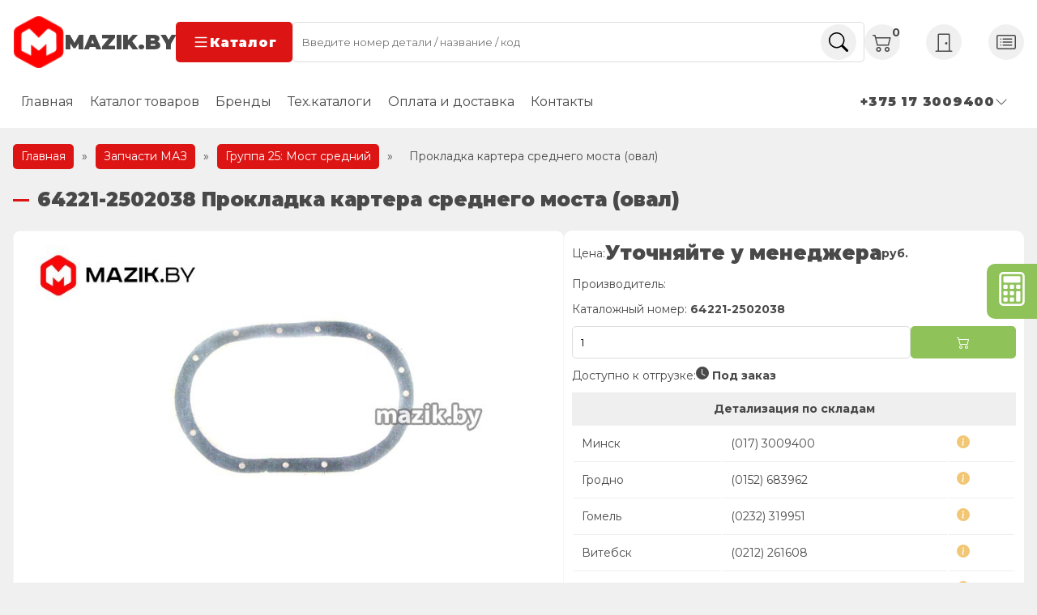

--- FILE ---
content_type: text/html; charset=UTF-8
request_url: https://www.mazik.by/wp-admin/admin-ajax.php?action=getWatchedProducts&watchedProductsList%5B%5D=116635
body_size: 1318
content:
    <section class="analogs products section products-grid">
      <div class="container">
        <div class="title section__title">Недавно просмотренные: </div>        <div class="products__list">
          <div class="product product__head">
  <span class="img product__img">Фото</span>
  <span class="title product__title">Наименование</span>
  <span class="cat-number product__cat-number">Кат.номер</span>
  <span class="manufacture product__manufacture">Пр-во</span>
  <span class="rem product__rem">Ост.</span>

  <span class="minsk branch__remaining">Минск</span>
  <span class="grodno branch__remaining">Гродно</span>
  <span class="gomel branch__remaining">Гомель</span>

  <span class="vitebs branch__remaining">Витебск</span>
    <span class="brest branch__remaining">Брест</span>
  <span class="date product__date">Дата отгрузки</span>
  <span class="price product__price">Цена, руб.</span>
  <span class="cart  product__cart">Заказ</span>

</div>
<div class="product" data-id="116635">
  <a href="https://www.mazik.by/wp-content/uploads/2022/05/64221-2502038.jpg"
     class="img product__img highslide"
     onclick="return hs.expand(this)"     >
    <img src="https://www.mazik.by/wp-content/uploads/2022/05/64221-2502038.jpg" width="42" height="42"
         alt="Прокладка картера среднего моста (овал)">
  </a>
  <a href="https://www.mazik.by/catalog/gruppa_25_most_srednij/18139_64221-2502038.html" class="title product__title">
    Прокладка картера среднего моста (овал)  </a>
  <span class="cat-number product__cat-number">
         64221-2502038    </span>
  <span class="manufacture product__manufacture">
             </span>
  <span class="rem product__rem">
         -    </span>
      <span class="brest branch__remaining"><div class = "outofstock"><svg xmlns="http://www.w3.org/2000/svg" width="16" height="16" fill="currentColor" class="bi bi-info-circle-fill" viewBox="0 0 16 16">
  <path d="M8 16A8 8 0 1 0 8 0a8 8 0 0 0 0 16zm.93-9.412-1 4.705c-.07.34.029.533.304.533.194 0 .487-.07.686-.246l-.088.416c-.287.346-.92.598-1.465.598-.703 0-1.002-.422-.808-1.319l.738-3.468c.064-.293.006-.399-.287-.47l-.451-.081.082-.381 2.29-.287zM8 5.5a1 1 0 1 1 0-2 1 1 0 0 1 0 2z"/>
</svg></div></span>
      <span class="minsk branch__remaining"><div class = "outofstock"><svg xmlns="http://www.w3.org/2000/svg" width="16" height="16" fill="currentColor" class="bi bi-info-circle-fill" viewBox="0 0 16 16">
  <path d="M8 16A8 8 0 1 0 8 0a8 8 0 0 0 0 16zm.93-9.412-1 4.705c-.07.34.029.533.304.533.194 0 .487-.07.686-.246l-.088.416c-.287.346-.92.598-1.465.598-.703 0-1.002-.422-.808-1.319l.738-3.468c.064-.293.006-.399-.287-.47l-.451-.081.082-.381 2.29-.287zM8 5.5a1 1 0 1 1 0-2 1 1 0 0 1 0 2z"/>
</svg></div></span>
      <span class="grodno branch__remaining"><div class = "outofstock"><svg xmlns="http://www.w3.org/2000/svg" width="16" height="16" fill="currentColor" class="bi bi-info-circle-fill" viewBox="0 0 16 16">
  <path d="M8 16A8 8 0 1 0 8 0a8 8 0 0 0 0 16zm.93-9.412-1 4.705c-.07.34.029.533.304.533.194 0 .487-.07.686-.246l-.088.416c-.287.346-.92.598-1.465.598-.703 0-1.002-.422-.808-1.319l.738-3.468c.064-.293.006-.399-.287-.47l-.451-.081.082-.381 2.29-.287zM8 5.5a1 1 0 1 1 0-2 1 1 0 0 1 0 2z"/>
</svg></div></span>
      <span class="gomel branch__remaining"><div class = "outofstock"><svg xmlns="http://www.w3.org/2000/svg" width="16" height="16" fill="currentColor" class="bi bi-info-circle-fill" viewBox="0 0 16 16">
  <path d="M8 16A8 8 0 1 0 8 0a8 8 0 0 0 0 16zm.93-9.412-1 4.705c-.07.34.029.533.304.533.194 0 .487-.07.686-.246l-.088.416c-.287.346-.92.598-1.465.598-.703 0-1.002-.422-.808-1.319l.738-3.468c.064-.293.006-.399-.287-.47l-.451-.081.082-.381 2.29-.287zM8 5.5a1 1 0 1 1 0-2 1 1 0 0 1 0 2z"/>
</svg></div></span>
      <span class="vitebsk branch__remaining"><div class = "outofstock"><svg xmlns="http://www.w3.org/2000/svg" width="16" height="16" fill="currentColor" class="bi bi-info-circle-fill" viewBox="0 0 16 16">
  <path d="M8 16A8 8 0 1 0 8 0a8 8 0 0 0 0 16zm.93-9.412-1 4.705c-.07.34.029.533.304.533.194 0 .487-.07.686-.246l-.088.416c-.287.346-.92.598-1.465.598-.703 0-1.002-.422-.808-1.319l.738-3.468c.064-.293.006-.399-.287-.47l-.451-.081.082-.381 2.29-.287zM8 5.5a1 1 0 1 1 0-2 1 1 0 0 1 0 2z"/>
</svg></div></span>
    <span class="date product__date">
      <svg xmlns="http://www.w3.org/2000/svg" width="16" height="16" fill="currentColor" class="bi bi-clock-fill" viewBox="0 0 16 16">
          <path d="M16 8A8 8 0 1 1 0 8a8 8 0 0 1 16 0zM8 3.5a.5.5 0 0 0-1 0V9a.5.5 0 0 0 .252.434l3.5 2a.5.5 0 0 0 .496-.868L8 8.71V3.5z"/>
        </svg>Под заказ    </span>
  <span class="price product__price" style="font-size: 10px"><strong>Уточняйте у менеджера</strong></span>
  <div class="cart product__cart flex_container cart__flex_container f-al-center">
    <input type="number" class="input cart__input" min="1" value="1">
    <button class="button button__red button__cart">
      <svg xmlns="http://www.w3.org/2000/svg" width="16" height="16" fill="currentColor" class="bi bi-cart2"
           viewBox="0 0 16 16">
        <path
          d="M0 2.5A.5.5 0 0 1 .5 2H2a.5.5 0 0 1 .485.379L2.89 4H14.5a.5.5 0 0 1 .485.621l-1.5 6A.5.5 0 0 1 13 11H4a.5.5 0 0 1-.485-.379L1.61 3H.5a.5.5 0 0 1-.5-.5zM3.14 5l1.25 5h8.22l1.25-5H3.14zM5 13a1 1 0 1 0 0 2 1 1 0 0 0 0-2zm-2 1a2 2 0 1 1 4 0 2 2 0 0 1-4 0zm9-1a1 1 0 1 0 0 2 1 1 0 0 0 0-2zm-2 1a2 2 0 1 1 4 0 2 2 0 0 1-4 0z"></path>
      </svg>
    </button>

  </div>


</div>
        </div>
      </div>
    </section>
  

--- FILE ---
content_type: text/css
request_url: https://www.mazik.by/wp-content/themes/advancedMazik/style.css?ver=02-21-01
body_size: 7122
content:
@import url('https://fonts.googleapis.com/css2?family=Geologica:wght@200;400&family=Montserrat:wght@700;900&display=swap');


:root {
  --main-font: 'Geologica', sans-serif;
  --head-font: 'Montserrat', sans-serif;
  --dark: #424242;
  --dark700: #818181;
  --gray1000: #ddd;
  --gray700: #dddddd70;
  --white1000: #ffffff;
  --border-radius: 5px;
  --full-border-radius: 10px;
  --accent-color: #dc1414;
  --accent-hover-color: #d52e2e;
  --accent-alt: #f1c675;
  --accent-alt-hover: #dcb366;
  --accent-ok:#8fc259;
  --accent-ok-hover: #8cb05d;
}

* {
  padding: 0;
  margin: 0;
  box-sizing: border-box;
  font-family: var(--head-font);
}

/*
* Basics
*/
::-webkit-scrollbar,
.core-dropdown-filter__menu::-webkit-scrollbar {
  width: 6px;
  height: 6px;
}

::-webkit-scrollbar-thumb,
.core-dropdown-filter__menu::-webkit-scrollbar-thumb {
  background: #dc1414;
  border-radius: 3px;
  margin: 0 3px;
}

::-webkit-scrollbar-track,
.core-dropdown-filter__menu::-webkit-scrollbar-track {
  border-radius: 4px;
  background: #efefef;
}
body {
  background-color: var(--gray700);
}
p,
span,
div,
li,
a {
  color: #494949;
  font-size: 14px;
  line-height: 1.5;
}

img {
  object-fit: contain;
}

a {
  text-decoration: none;
  color: #494949;
}

.btn {
  min-width: 120px;
  display: inline-flex;
  justify-content: center;
  gap: 10px;
  align-items: center;
  padding: 10px 20px;
  font-weight: 900;
  border: none;
  cursor: pointer;
  letter-spacing: .76px;
  border-radius: var(--border-radius);
}

.container {
  width: 100%;
  max-width: 1440px;
  margin: 0 auto;
}
.input {
  width: 100%;
  padding: 10px;
  border: 1px solid var(--gray1000);
  border-radius: var(--border-radius)
}

.notification-wrapper {
  position: fixed;
  top: 2%;
  right: 2%;
  background: #8fc259;
  color: #fff;
  padding: 10px;
  display: flex;
  justify-content: center;
  flex-wrap: wrap;
  width: 100%;
  max-width: 260px;
  transition: 0.3s;
  z-index: 500;
}

.notification-wrapper span,
.notification-wrapper a {
  color: #fff;
  font-size: 12px;
}

.notification-wrapper a {
  border-bottom: 1px dotted #fff;
}

.notification-wrapper .close-notification {
  position: absolute;
  top: 2%;
  right: 4%;
  cursor: pointer;
}

.notification_active {
  right: 2%;
}
.section {
  margin: 20px 0;

}
.section .container {
  padding: 40px;
  background-color: var(--white1000);
  border-radius: var(--full-border-radius);
}

.products .container, .product .container {
  background-color: transparent;
  padding: 0;
}
.products.search {
  margin: 20px 0;
}
.section__title {
  font-size: clamp(16px, 2vw, 24px);
  width: 100%;
  display: flex;
  align-items: center;
  margin-bottom: 20px;
  font-weight: 900;
}

.section__title:before {
  content: '';
  width: 20px;
  height: 3px;
  background: var(--accent-color);
  margin-right: 10px;
}


.rank-math-breadcrumb {
  margin-top: 20px;
}

.rank-math-breadcrumb p {
  display: flex;
}

.rank-math-breadcrumb a,
.rank-math-breadcrumb span {
  padding: 5px 10px;
  display: block;
}

.rank-math-breadcrumb a {
  background: var(--accent-color);
  color: var(--white1000);
  border-radius: var(--border-radius);
}


.grid-list-controls {
  display: flex;
  align-items: center;
  gap: 10px;
}

.grid-list-button {
  padding: 5px;
  cursor: pointer;
  background: var(--gray700);
  border: none;
  display: flex;
  align-items: center;
  border-radius: var(--border-radius);
  justify-content: center;
  transition: 0.3s background-color, 0.3s color;
}

.grid-list-button svg {
  width: 24px;
  height: 24px;
}

.grid-list-button:hover {
  background: var(--accent-color);
  color: var(--white1000);
}

.grid-list-button-active {
  background: var(--accent-color);
  color: var(--white1000);
}


.nav-links {
  display: flex;
  justify-content: flex-end;
}

.nav-links a,
.nav-links span {
  padding: 5px 10px;
  background: #efefef;
}

.nav-links .current {
  font-weight: bolder;
  border-radius: var(--border-radius);
  background: var(--accent-color);
  color: var(--white1000);
}


.header {

  background-color: var(--white1000);
}

.header__container {
  display: flex;
  flex-wrap: wrap;

  align-items: center;
  justify-content: space-between;
}

.header__row {
  padding: 10px 0;
  display: flex;
  align-items: center;
  flex-basis: 100%;
  flex-grow: 1;
  gap: 40px;
}

.header__row.static {
  padding: 0 0 10px 0;
}

.header__logo-wrapper {
  display: flex;
  align-items: center;
  gap: 10px;
}

.header__logo {
  display: flex;
  align-items: center;
  gap: 10px;

}

.header__logo span {
  font-size: clamp(22px, 2vw, 36px);
  font-weight: 900;
  font-family: var(--head-font);
  text-transform: uppercase;
}

.circle-icon {
  display: flex;
  align-items: center;
  justify-content: center;
  background: var(--gray700);
  padding: 10px;
  border-radius: 50%;
  position: relative;
}

.circle-icon svg {
  width: 24px;
  height: 24px;
}

.header__cart .counter {
  position: absolute;
  top: 0;
  right: 0;
  font-weight: 700;
  font-family: var(--head-font);
}

.header__search-form {
  flex-basis: 640px;
  flex-grow: 1;
  display: flex;
  align-items: center;
  position: relative;
  height: 50px;
}

.search__input {
  height: 100%;
}

.search__btn {
  position: absolute;
  top: 50%;
  right: 10px;
  cursor: pointer;
  border: none;
  transform: translateY(-50%);
}

.header__controls {
  display: flex;
  align-items: center;
  gap: 20px;
  justify-content: space-between;
  flex-grow: 1;
  margin: 0;

}

.header__btn {
  font-size: clamp(16px, 1vw, 18px);
  height: 50px;
  background-color: var(--accent-color);
  transition: .3s background-color;
  color: var(--white1000);
}

.header__btn:hover {
  background-color: var(--accent-hover-color);

}

.header__menu {
  display: flex;
  list-style: none;
  align-items: center;
  gap: 10px;
  flex-basis: 960px;
  flex-grow: 1;
}

.header__menu a {
  padding: 5px 10px;
  border-radius: var(--full-border-radius);
  font-size: clamp(14px, 1rem, 16px);
  font-family: var(--head-font);
  transition: .3s background-color;
  white-space:nowrap;

}

.header__menu .current-menu-item a {
  background-color: var(--accent-color);
  color: var(--white1000);
}

.header__menu .current-menu-item a:hover {
  background-color: var(--accent-hover-color);
}

.header__menu a:hover {
  background-color: var(--gray700);
}
.headerMenu {
  position: fixed;
  top: 0;
  left: 0;
  padding: 40px;
  width: 100%;
  max-height: 100vh;
  overflow-y: scroll;
  background-color: var(--dark);
  opacity: 0;
  visibility: hidden;
  transition: .3s opacity;

}
.headerMenuClose {
  background-color: transparent;
  border: none;
  color: var(--white1000);
  position: fixed;
  top: 5px;
  right: 10px;
  cursor: pointer;
  transition: .3s color;

}
.headerMenuActive {
  opacity: 1;
  z-index: 150;
  visibility: visible;
}
.headerMenuClose:hover {
  color: var(--accent-color);
}
.headerMenuClose svg {
  width: 48px;
  height: 48px;
}
.contact {
  display: flex;
  align-items: center;

  padding: 5px 10px;
  transition: .3s background-color;
}

.contact span {
  padding: 5px 10px;
  border-radius: var(--border-radius);
  font-weight: 900;
  font-size: clamp(14px, 1rem, 16px);
  letter-spacing: .78px;
  display: flex;
  align-items: center;
  gap: 10px;
  white-space: nowrap;
}

.header__contacts {
  flex-basis: 310px;
  flex-grow: 1;
  display: flex;
  align-items: center;
  gap: 10px;
}

.contacts__controls {
  position: relative;
}

.current-contact span:hover {
  background: var(--gray1000);
}

.contacts__dropdown {
  width: 100%;
  position: absolute;
  opacity: 0;
  visibility: hidden;
  top: 100%;
  left: 0;
  z-index: 1500;
  transition: .3s opacity;
  background: var(--white1000);
  border-radius: 0 0 var(--full-border-radius) var(--full-border-radius);
}

.contacts__dropdown .contact {
  transition: .3s background-color, .3s color;
}

.contacts__dropdown .contact:last-child {
  border-radius: 0 0 var(--full-border-radius) var(--full-border-radius);

}

.contacts__dropdown .contact:hover {
  background: var(--accent-hover-color);
  color: var(--white1000);

}

.contacts__controls:hover .contacts__dropdown {
  opacity: 1;
  visibility: visible;
}

.contacts .container {
  background-color: transparent;
  padding: 20px 0;
}

/**
Banner
 */
.mainBanner {
  min-height: 280px;
  margin-top: 20px;
  height: 280px;
}
.banner__container {
  display: flex;
  align-items: center;
  justify-content: space-around;
}

.banner__caption {
  display: flex;
  align-items: flex-start;
  flex-direction: column;
  gap: 10px;
}

.banner__title {
  font-family: var(--head-font) !important;
  font-size: clamp(20px, 1.5vw, 32px);
  font-weight: 900;
}

/**
arrivals
 */
.arrivals__container {
  display: flex;
  align-items: center;
  gap: 20px;
}

.arrival__element {
  border-radius: var(--full-border-radius);
  flex-basis: 440px;
  flex-grow: 1;
  height: 240px;
  display: flex;
  flex-direction: column;
  justify-content: flex-end;
  align-items: flex-start;
  padding: 20px;
  background: var(--gray700) url(img/arr.jpeg) no-repeat;
  background-size: cover;
}

.youtube {
  background: var(--gray700) url(img/youtube.jpeg) no-repeat;
  background-size: cover;
}

.arrival__title {
  font-weight: 900;
  font-family: var(--head-font);
}

.articles__list {
  display: flex;
  gap: 10px;
  flex-wrap: wrap;
}

.article {
  flex-basis: calc(100% / 4 - 10px);
}

.articles__controls {
  display: flex;
  align-items: center;
  justify-content: space-between;
}

.branches__list {
  display: flex;
  flex-wrap: wrap;
  gap: 10px;
}

.branch-item {
  flex-basis: calc(50% - 10px);
  flex-grow: 1;
  border-radius: var(--border-radius);
  box-shadow: none;
  background-color: var(--white1000);
}

.product-categories__list {
  display: flex;
  flex-wrap: wrap;
  gap: 20px;
}

.category {
  display: flex;
  align-items: center;
  justify-content: space-between;
  gap: 10px;
  font-weight: 400;
  font-family: var(--head-font);
  flex-basis: calc(100% / 4 - 20px);
  padding: 10px;
  background: var(--white1000);
  border-radius: var(--full-border-radius);
  border: 1px solid var(--gray700);
  transition: .3s color, .3s background-color;
}

.category span {
  flex-basis: 150px;
  flex-grow: 1;
  display: flex;
  align-items: center;
  gap: 10px;
}

.category b {
  letter-spacing: .35px;
  background: var(--accent-ok);
  color: #fff;
  border-radius: 50%;
  width: 24px;
  height: 24px;
  display: flex;
  align-items: center;
  justify-content: center;
}

.category:hover {
  background-color: var(--accent-hover-color);
  color: var(--white1000);
}

.products__list {
  display: flex;
  flex-wrap: wrap;
  gap: 5px;
}

.product {
  display: flex;
  align-items: center;
  flex-basis: 100%;
  padding: 10px;
  gap: 10px;
  background-color: var(--white1000);
  border-radius: var(--full-border-radius);
}

.single-product {
  background-color: transparent;
}

.button__cart {
  border-radius: var(--border-radius);
  color: var(--white1000);
  border: none;
}

.outofstock {
  color: var(--accent-alt);
}

.product__date svg {
  color: var(--accent-ok);
}

.highslide img {
  width: 100%;
  height: 64px;

}

.product__cart {
  display: flex;
  justify-content: center;
  gap: 5px;
}

.single-product__container {
  display: flex;
  gap: 20px;
  flex-wrap: wrap;
}

.single-product {
  padding: 0;
}

.archive-controls {
  width: 100%;
  display: flex;
  justify-content: space-between;
  margin: 10px 0;
}

.productGallery {
  flex-grow: 1;
  background-color: var(--white1000);
  height: 460px;
  flex-basis: calc(640px - 150px);
  border-radius: var(--full-border-radius);
}

.productGallery img {
  height: 100%;
}

.images-block {
  width: 100%;
  max-width: 680px;
  display: flex;
  gap: 10px;
  flex-direction: row-reverse;
}

.images-block img {
  width: 100%;
}

.thumbsSwiper {
  flex-basis: 170px;
  height: 460px
}

.thumbsSwiper img {
  height: 100%;
  border-radius: var(--full-border-radius);
  object-fit: cover;
  width: 100%;
}

.thumbsSwiper .swiper-slide {
  border-radius: var(--full-border-radius);
}

.single-product__summary {
  padding: 10px;
  background-color: var(--white1000);
  border-radius: var(--full-border-radius);
}

/**
Olds
 */


/*
* For classes
*/
.sidebar {
  position: fixed;
  z-index: 55;
  width: 100%;
  top: 0;
  left: -100%;
  max-width: 200px;
  background: #f4f4f4;
  height: 100vh;
  padding: 0 20px;
  overflow-y: scroll;
  transition: 0.3s left;
}

.sidebar_desktop_disabled {
  left: -100%;
}

.switcher {
  padding: 10px 0;
}

.switcher a {
  border-top: 1px solid #494949;
  border-right: 1px solid #494949;
  border-bottom: 1px solid #494949;
  padding: 10px;
  font-weight: bolder;
}

.switcher__current {
  background: #dc1414;
  color: #fff;
  border: 1px solid transparent;
}

.container {
  width: 100%;
  max-width: 1440px;
}

.main {

  transition: 0.3s padding-left;
  background: #f7f7f7;
}

.main-without-sidebar {
  padding: 0 30px;
}


.sidebar__menu a {
  border-bottom: 0;
  padding: 10px;
}

.sidebar__menu .sub-menu {
  display: none;
}


.sidebar__title {
  margin: 10px 0 0 0;
  display: block;
  font-size: 18px;
}


.form {
  width: 100%;
  max-width: 650px;
}

.button {
  background: #efefef;
  border: 1px solid #efefef;
  padding: 10px;
  cursor: pointer;
  display: inline-flex;
  justify-content: center;
  align-items: center;
  font-weight: bolder;
  font-family: 'Montserrat';
  white-space: nowrap;
  width: 100%;
  max-width: 130px;
}

.socials a {
  display: block;
  text-decoration: none;
}

.socials a svg {
  width: 42px;
  height: 42px;
}


.entry__content {
  width: 100%;
}
.entry__content table {
  max-width: 100%;
  width: 100% !important;
}
.entry__content p {
  font-size: clamp(14px, 0.9vw, 16px);
  line-height: 2;
  color: #494949;
  margin-bottom: 10px;
}

.entry__content .wp-block-columns,
.content .wp-block-columns {
  margin-bottom: 20px;
}

.entry__content iframe, .content iframe {
  border: none;
  border-radius: var(--border-radius);
}

.entry__content a {
  color: #1da1d0;
}

.entry__content h1,
.entry__content h2,
.entry__content h3,
.entry__content h4,
.entry__content h5 {
  margin-bottom: 10px;
  color: #000;
  font-family: var(--head-font);
}

.entry__content ul,
.entry__content ol {
  padding: 0 0 0 20px;
  margin-bottom: 10px;
  display: flex;
  flex-direction: column;
}

.entry__content .blocks-gallery-grid {
  flex-direction: row;
}

.entry__content li {
  font-size: 14px;
  line-height: 2;
}

.entry__content .alignright {
  float: right;
  margin: 10px 0 10px 10px;
}

.entry__content .alignleft {
  float: left;
  margin: 10px 10px 10px 0;
}

.entry__content table {
  border: 1px solid #efefef;
  border-collapse: collapse;
  margin-bottom: 10px;
}

.entry__content table th,
.entry__content table td {
  border-collapse: collapse;
  border: 1px solid #efefef;
  padding: 5px;
  font-size: 14px;
  color: #494949;
}

.entry__content .page-gallery {
  width: 100%;
}

.entry__content .page-gallery-image {
  width: 100%;
  height: 400px;
}

.entry__content .page-gallery-image img {
  object-fit: cover;
  height: 100%;
  width: 100%;
  border-radius: var(--border-radius);
}

.entry__content .page-gallery-swiper {
  margin-bottom: 20px;
}

.cart-section {
  width: 100%;
  max-width: 280px;
}

.burger {
  font-size: 24px;
  text-align: center;
  padding: 20px 0;
  cursor: pointer;
  color: #dc1414;
}

.latest-item {
  display: block;
  border-bottom: 1px dotted #ddd;
  margin: 20px 0;
}

.latest-item__img {
  width: 100%;
  display: block;
  object-fit: contain;
}

.mb-10 {
  margin-bottom: 10px;
}

.search__cat {
  width: 100%;
  padding: 10px 0;
  display: flex;
  justify-content: center;
  background: #f4f4f4;
}

.not-found-search {
  position: relative;
  width: 100%;
  min-height: 150px;
}

.preloader {
  object-fit: contain;
  position: absolute;
  top: 50%;
  left: 50%;
  height: 120px;
  transform: translate(-50%, -50%);
}

.product-title {
  display: block;
  margin: 10px 0;
  font-size: 12px;
}

.banner__big_banner {
  background-color: #efefef;
  width: 100%;
  max-width: 1000px;
  padding: 40px 0;
}

.banner__caption {
  width: 100%;
  max-width: 600px;
  transform: translate(-50%, -50%);
  top: 50%;
  left: 50%;
  position: absolute;
}
.mainBanner .swiper-slide {
  position: relative;
  max-width: 100%;
  width: 100%;
  height: 280px;
  border-radius: var(--full-border-radius);
}


.fff {
  color: #fff;
}

.banner__small_banner {
  background: url(img/bgp.webp) no-repeat center;
  background-size: cover;
  padding: 40px;
}

.block-w80 {
  width: 100%;
  max-width: 80%;
}

.block-w50 {
  width: 100%;
  max-width: 50%;
}

.block-w20 {
  width: 100%;
  max-width: 20%;
}

.block-w25 {
  width: 100%;
  max-width: 24.5%;
}

.arrivals__arrival {
  background: url(img/arr.jpeg) no-repeat;
  background-size: cover;
  padding: 80px 60px;
}

.arrivals__youtube {
  background: url(img/youtube.jpeg) no-repeat;
  background-size: cover;
  padding: 80px 60px;
}

.arrival__title {
  font-size: 24px;
  color: #fff;
}

.arrival__descr {
  color: #fff;
}

.banner__button {
  background: #dc1414;
  color: #fff;
  margin: 20px 0 0 0;
}


.article {
  border: 1px solid #f4f4f4;
  overflow: hidden;
  background: #fff;
}

.article__img {
  display: block;
  width: 100%;
  height: 150px;
  transition: 0.3s;
}

.article__img:hover {
  transform: scale(1.05);
}

.article__img img {
  width: 100%;
  height: 100%;
  object-fit: cover;
  border-radius: var(--border-radius) var(--border-radius) 0 0;
}

.article__descr strong {
  font-weight: normal;
}

.article__flex_container {
  margin: 20px 0;
}

.article__title {
  margin: 0 0 20px 0;
  display: block;
  height: 45px;
  font-weight: bolder;
  color: var(--dark700);
}

.section__title_url {
  font-weight: normal;
  padding: 10px;
  border: 1px solid rgb(29, 161, 2,08);
  color: rgb(29, 161, 2,08);
  margin-left: 20px;
}

.article__cat {
  color: rgb(29, 161, 2 ,08);
}
.article__descr {
  font-size: clamp(12px, .85vw, 14px);
}

.article__caption {
  padding: 0 20px 20px;
}

.e__content table {
  margin: 40px 0;
  max-width: 100%;
  border-collapse: collapse;
  border: 1px solid #efefef;
}

.e__content table td,
.e__content table th {
  padding: 5px;
  border: 1px solid #efefef;
  border-collapse: collapse;
}

.e__content img {
  height: 450px;
  max-width: 600px;
  width: 100%;
}

.e__content h1,
.e__content h2,
.e__content h3,
.e__content h4,
.e__content h5 {
  margin-bottom: 20px;
}

.e__content p {
  margin-bottom: 10px;
  line-height: 1.5;
}

.e__content a {
  color: #dc1414;
}

.e__content ul,
.e__content ol {
  padding: 0 0 0 20px;
  margin-bottom: 10px;
}

.e__content .wp-block-separator {
  margin: 20px 0;
  border-color: #efefef;
}

.archive-controls-flex {
  margin: 0 0 20px 0;
  padding: 5px;
}

/*
* Product
*/
.product__head {
  background: #efefef;
  padding: 10px;
}

.remove__product {
  text-align: center;
  width: 100%;
  max-width: 50px;
}

.branch__remaining {
  width: 100%;
  max-width: 80px;
  text-align: center;
}

.branch__remaining i {
  color: #f1c675;
}

.products__product {
  padding: 10px;
  border-bottom: 1px solid #efefef;
}

.product__manufacture {
  width: 100%;
  max-width: 100px;
  text-align: center;
  overflow: hidden;
  text-overflow: ellipsis;
}

.product__img {
  width: 100%;
  max-width: 64px;
  cursor: pointer;
  object-fit: contain;
}

.product__title {
  width: 100%;
  max-width: 460px;
  text-align: left;
  font-weight: normal;
  line-height: 1.5;
  overflow: hidden;
  text-overflow: ellipsis;
}

.product__cat-number {
  width: 100%;
  max-width: 200px;
  text-align: center;
}

.product__rem {
  width: 100%;
  max-width: 100px;
  text-align: center;
}

.product__date {
  width: 100%;
  max-width: 150px;
  text-align: center;
  display: flex;
  justify-content: center;
  gap: 10px;
  align-items: center;
}


.single-product__warehouses {
  width: 100%;
  max-width: 100%;

}

.price__wrapper {
  margin-bottom: 10px;
}

.summary__manufacturer {
  margin-bottom: 10px;
}

.summary__cat-number {
  margin-bottom: 10px;
}

.summary__price {
  margin-bottom: 10px;
  display: flex;
  align-items: center;
  gap: 10px;
}

.summary__price strong {
  display: flex;
  gap: 10px;
  align-items: center;
}

.summary__current_price {
  font-weight: 900;
  font-size: clamp(18px, 2vw, 24px);
}


.opt-info {
  font-size: 14px;
  padding: 5px;
  border-radius: var(--border-radius);
  background-color: var(--gray700);
}

.opt-info a {
  color: #1da1d0;
  font-size: 12px;
}

.summary__stock {
  margin-bottom: 10px;
}

.summary__cart {
  margin-bottom: 10px;
  display: flex;
  gap: 10px;
}

.summary__shipment-date {
  margin-bottom: 10px;
  display: flex;
  align-items: center;
  gap: 10px;
}

.summary__shipment-date i {
  color: #8fc259;
  margin-right: 5px;
}

.summary__terms a {
  color: #dc1414;
}

.single-product__summary {
  width: 100%;
  flex-basis: 480px;
  flex-grow: 1;
}

.warehouses__heading {
  padding: 10px;
  font-weight: bolder;
  background: #efefef;
  width: 100%;
  max-width: 100%;
  display: block;
  text-align: center;
}

.warehouses__table {
  width: 100%;
}

.warehouses__table td {
  border-collapse: collapse;
  border-bottom: 1px solid #efefef;
  padding: 10px;
}

.calc__flex_container {
  padding: 20px;
}

.delivery-calculator__trigger {
  position: fixed;
  background-color: var(--accent-ok);
  top: 50%;
  right: 0;
  transform: translateY(-50%);
  padding: 10px;
  border-radius: var(--full-border-radius) 0 0 var(--full-border-radius);
}

.delivery-calculator__trigger svg {
  width: 42px;
  height: 42px;
  color: var(--white1000);
}

.delivery_calculator {
  background: #fbfbfb;
  width: 100%;
  max-width: 460px;
  position: fixed;
  right: -100%;
  transition: .3s right, .3s left;
  top: 50%;
  transform: translateY(-50%);
}
.delivery_calculator.active {
  right: unset;
  left: 50%;
  z-index: 100;
  transform: translate(-50%,-50%);

}

.delivery_calculator__overlay {
  position: fixed;
  top: 0;
  left: 0;
  width: 100%;
  height: 100vh;
  background-color: var(--dark700);
  opacity: 0;
  visibility: hidden;
  transition: .3s opacity;
  content: '';
  display: block;
  z-index: 90;
}
.delivery_calculator__overlay.active {
  opacity: .75;
  visibility: visible;
}

.content .delivery_calculator {
  position: static;
  right: unset;
  top: unset;
  transform: unset;
}

.deliveryInfo {
  display: flex;
  flex-direction: column;
  gap: 20px;
}

.deliveryInfoRow {
  display: flex;
  gap: 20px;
  align-items: center;
}

.deliveryInfoDescription {
  flex-basis: 460px;
  flex-grow: 1;
}

.entry__content
.deliveryInfoIcon {
  width: 240px;
  height: 200px;
  object-fit: contain;
}

.deliveryInfoBtn {
  background-color: var(--accent-ok);
  color: var(--white1000) !important;
}

.more-about {
  color: #1da1d0;
  font-size: 16px;
  font-weight: bolder;
  text-align: center;
  display: block;
  border: 1px solid #1da1d0;
  margin: 35px 0 0 0;
  padding: 10px;
}

.delivery_calculator__item {
  width: 100%;
  max-width: 100%;
}

.delivery_calculator__caption {
  padding: 20px 10px 0 10px;
}

.delivery_calculator__caption p {
  font-size: 16px;
  font-weight: bolder;
  max-width: 360px;
  margin: 0 auto;
}

.form__label {
  margin-bottom: 10px;
  display: block;
}

.register__form input {
  margin: 0 0 10px 0;
}

.check-user {
  opacity: 0;
  visibility: hidden;
  position: absolute;
  left: -99999px;
}

.calc__heading {
  font-weight: bolder;
  text-align: left;
  padding: 10px;
  background: #efefef;
  display: block;
  text-align: center;
}

.w100 {
  max-width: 100%;
}

.analogs {
  width: 100%;
}

.button__cart {
  background: #8fc259;
  color: #fff;
  border: 2px solid #8fc259;
}

.product__cart {
  width: 100%;
  max-width: 130px;
}

.button__red {
  background-color: #dc1414;
  color: #fff;
  border: 2px solid #dc1414;
}


.products-grid .products__list {
  gap: 10px;
}

.products-grid .product__cat-number {
  text-align: left;
  order: 1;
}
.products-grid .product__cat-number:before {
  content: 'Кат.номер: ';
}

.products-grid .product__manufacture {
  text-align: left;
  color: var(--accent-color);
}
.products-grid .product__manufacture:before {
  content: 'Бренд: ';
  color: var(--dark);
}

.products-grid .product__price {
  order: 0;
  text-align: left;

  font-weight: 900;
  font-family: var(--head-font);
  font-size: clamp(18px, 1.2vw, 20px);
  justify-content: flex-start;
}

.products-grid .product__title {
  order: 1;
  color: var(--dark700);
  height: 42px;
  display: inline;
  display: -webkit-box;
  -webkit-box-orient: vertical;
  -webkit-line-clamp: 2;
  overflow: hidden;
  text-overflow: ellipsis;
  font-weight: 700;
  font-style: var(--head-font);

  font-size: clamp(12px, .85vw, 14px);
}

.products-grid .product__rem {
  text-align: left;
  order: 1;
  justify-content: flex-start;
}

.products-grid .product__date {
  text-align: left;
  order: 1;
  justify-content: flex-start;
  align-items: flex-start;
}
.products-grid .product__cart {
  order: 1;
}
.products-grid .product__manufacture {
  order: 1;
}
.products-grid .product {
  flex-direction: column;
  align-items: flex-start;
  flex-flow: wrap;
  flex-basis: calc(100% / 6 - 10px);
  max-width: calc(100%/6 - 10px);
}

.products-grid .product__head {
  display: none;
  position: absolute;
}



.products-grid .product__img {
  max-width: 100%;
  height: 150px;
}

.products-grid .product__img img {
  border: none;
  width: 100%;
  height: 100%;
}


.products-grid .branch__remaining {
  display: none;
}

.products-grid .product__rem:before {
  content: 'Остаток: ';
}

.products-grid .product__cart {
  max-width: 100%;
}


.footer {
  background: var(--dark);
  padding: 40px;
}

.footer__container {
  display: flex;
  align-items: flex-start;
  gap: 40px;
}

.footer .title {
  margin-bottom: 20px;
  display: block;

  font-weight: 900;
  font-family: var(--head-font);
  color: var(--white1000);
  font-size: clamp(16px, 1vw, 18px);
}

.footer__logo-wrap {
  flex-basis: 360px;
  flex-grow: 1;
  display: flex;
  flex-direction: column;
  gap: 10px;
}

.footer__logo {

  display: flex;
  align-items: center;
  gap: 10px;

}

.footer__logo-wrap p {
  color: var(--gray1000);
}

.footer__logo span {
  font-size: clamp(18px, 2vw, 24px);
  color: var(--white1000);
  font-weight: 900;
  font-family: var(--head-font);
  text-transform: uppercase;

}

.footer__contacts-wrap {
  flex-basis: 340px;
  flex-grow: 1;
}

.footer__contacts {
  display: flex;
  flex-wrap: wrap;
  gap: 10px;
}

.footer__contacts a {
  flex-basis: calc(50% - 10px);
  color: var(--white1000);

}

.footer__menu ul {
  list-style: none;
  gap: 10px;
  display: flex;
  flex-direction: column;
}

.footer__menu ul a {
  border-bottom: 0;
  padding: 0 0 10px 0;
  color: var(--gray1000);
}

.footer__social ul {
  list-style: none;
  gap: 10px;
  display: flex;

}

.footer__social a {
  color: var(--white1000);
}


.main-image img {
  width: 100%;
  object-fit: contain;
  border: 1px solid #efefef;
}

.thumbs {
  width: 100%;
  overflow-x: scroll;
}

.attachment {
  width: 100%;
  display: block;
  max-width: 360px;
  border: 1px solid #efefef;
}

.modal-login__overlay {
  position: fixed;
  top: 0;
  left: 0;
  width: 100%;
  height: 100vh;
  opacity: 0;
  visibility: hidden;
  z-index: -1;
}

.usage {
  width: 100%;
}

.part__usage {
  width: 100%;
  display: flex;
  align-items: center;
  padding: 5px 10px;
  border-bottom: 1px solid #efefef;
  background: #fff;
  flex-wrap: nowrap;
}

.part__usage a,
.part__usage span {
  display: block;
  padding: 0 5px;
}

.usage__mark {
  width: 100%;
  max-width: 65px;
}

.usage__model {
  width: 100%;
  max-width: 220px;
  text-align: center;
}

.usage__place {
  width: 100%;
  max-width: 550px;
}

.usage__name-by-cat {
  width: 100%;
  max-width: 450px;
}

.usage__cat-number {
  width: 100%;
  max-width: 200px;
  text-align: center;
}

.head {
  font-weight: bolder;
  margin: 20px 0 0 0;
  background: #efefef;
}

.modal-login__overlay_active {
  background: #494949;
  opacity: 0.75;
  visibility: visible;
  z-index: 50;
}

.modal-login__modal {
  width: 100%;
  max-width: 800px;
  position: fixed;
  top: 50%;
  left: 50%;
  transform: translate(-50%, -50%);
  transition: 0.3s;
  background: #fff;
  padding: 40px;
  visibility: hidden;
  opacity: 0;
  z-index: -1;
}

.modal-login__modal img {
  width: 100%;
}

.modal-login__modal_active {
  visibility: visible;
  opacity: 1;
  z-index: 55;
}

.modal__close {
  position: absolute;
  top: 3%;
  right: 3%;
  cursor: pointer;
}

.modal__close:hover {
  color: #dc1414;
}

.modal__logo img {
  width: 32px;
  height: 32px;
}
.modal__logo {
  gap: 10px;
  display: flex;
  align-items: center;
  justify-content: flex-start;
  width: 100%;
  max-width: 140px;
  margin-bottom: 10px;
}
.modal__logo span {
  text-transform: uppercase;
  font-family: var(--head-font);
  font-size: clamp(22px, 1.5vw, 32px);
  font-weight: 900;
}

#loginform p {
  margin-bottom: 10px;
}

#loginform label {
  margin-bottom: 10px;
  display: block;
}

.cart-footer {
  padding: 20px 0;
}

.cart-footer__buttons .button__cart {
  max-width: 360px;
}

.products__product .remove__product {
  background: #dc1414;
  color: #fff;
  padding: 5px;
  cursor: pointer;
}

.product__summ {
  max-width: 100px;
  width: 100%;
  text-align: center;
}

.form__checkout_flex_container {
  justify-content: space-between;
  align-items: flex-start;
  gap: 10px;
}

.form__checkout {
  width: 100%;
  max-width: 950px;
  flex-wrap: wrap;
  justify-content: space-between;
}

.form__checkout .form__input {
  margin-bottom: 10px;
  flex-grow: 1;
  width: 100%;
  max-width: 49%;
}

.checkout__title {
  width: 100%;
  margin: 10px 0;
}

.form__textarea {
  width: 100%;
  max-width: 700px;
}

.form__textarea textarea {
  height: 135px;
}

.checkout__delivery label {
  align-items: center;
  width: 100%;
  max-width: 360px;
  padding: 10px 0;
  gap: 10px;
}

.checkout__big_title {
  margin: 20px 0;
}

.button__checkout {
  background: #8fc259;
  color: #fff;
  width: 100%;
  max-width: 100%;
}

.checkout__annotation {
  font-size: 14px;
  padding: 10px;
  width: 100%;
  display: block;
  color: #dc1414;
}

.order__title {
  margin: 40px 0;
}

.order__user-data li {
  display: flex;
  gap: 10px;
  align-items: center;
  padding: 10px 0;
  border-bottom: 1px solid #efefef;
}

.order-comment {
  margin: 40px 0;
}

.mobile-burger {
  display: none;
}

.order-number {
  margin-bottom: 1rem;
  font-weight: bolder;
}

.order__table {
  width: 100%;
  max-width: 100%;
}

.order__table td {
  width: 240px;
}

.order__table td:nth-child(1),
.order__table td:nth-child(2) {
  width: 100px;
}

.order__table tfoot td {
  padding: 1rem;
}

.repeat-order {
  width: 100%;
  max-width: 8%;
}

.account__tab {
  cursor: pointer;
  transition: 0.3s background-color;
  margin-bottom: 1rem;
  padding: 0.25rem;
  font-size: 20px;
  width: 100%;
  text-align: center;
  justify-content: center;
  display: flex;
  max-width: calc(100% / 4);
}

.account__tab:hover {
  background: #dc1414;
  color: #fff;
}

.account__tab__active {
  background: #dc1414;
  color: #fff;
}

.order-number {
  width: 100%;
}

.history__order-row {
  margin-bottom: 1rem;
}

.history__order-row .overflow-x {
  max-width: 90%;
  width: 100%;
}

.branches-flex {
  margin-right: -20px;
  flex-wrap: wrap;
  gap: 20px;
}

.branch-item {
  padding: 20px;
  gap: 10px;
  display: flex;
  flex-direction: column;

}

.branch-caption {
  display: flex;
  flex-direction: column;
  gap: 10px;
}

.branch-title {
  text-transform: uppercase;
  font-family: var(--head-font);
  font-weight: 900;
}

.branch-address, .branch-email {
  display: flex;
  align-items: center;
  gap: 20px;
}

.branch-phones {
  margin: 10px 0;
  display: flex;
  align-items: flex-start;
  gap: 20px;
  min-height: 50px;
}

.branch-content {
  padding: 0;
}

.branch-content h3 {
  margin-bottom: 10px;

}

.branch-content a {
  background-color: var(--accent-color);
  padding: 10px;
  border-radius: var(--border-radius);
  color: var(--white1000);
  display: inline-flex;
  align-items: center;
  justify-content: center;
}

.branch-phones ul {
  list-style: none;
  display: flex;
  flex-wrap: wrap;

}

.branch-phones li {
  flex-basis: calc(50% - 10px);
  flex-grow: 1;
}

.branch-phones a {
  color: #dc1414;
  font-weight: bolder;
  line-height: 1.5;
}

.mz-post__navigation {
  padding: 20px 0;
  display: flex;
  gap: 30px;
}

.ajax-placeholder {
  width: 100%;
  max-width: 100%;
  position: relative;
  min-height: 200px;
}

.ajax-placeholder .preloader {
  position: absolute;
  top: 50%;
  left: 50%;
  width: 240px;
  height: 240px;
  transform: translate(-50%, -50%);
}

.cart-qt__input::-webkit-inner-spin-button,
.cart-qt__input::-webkit-outer-spin-button {
  opacity: 1 !important;
}

.ui-widget-content {
  list-style: none;
  padding: 10px;
  height: 100px;
  overflow-y: scroll;
  background: #fff;
}

.ui-widget-content li {
  padding: 10px 0;
}

.ui-widget-content li:hover {
  background: #1da1d0;
}
.contact-wrapper {
  display: flex;
  align-items: center;
  gap: 10px;
}
.page404Caption {
  padding: 40px 0;
  display: flex;
  flex-direction: column;
  align-items: center;
  justify-content: center;
  gap: 10px;

}
.error404 {
  font-size: clamp(46px, 11vw, 124px);
  font-family: var(--head-font);
  font-weight: 900;
  line-height: 1;
}
.page404Caption .description {
  font-size: clamp(18px, 2vw, 22px);
}
.cert img  {
    height: 180px;
}
.mainBannerUrlOverlay {
    position: absolute;
    top: 0;
    z-index: 5;
    left: 0;
    width: 100%;
    display: block;
    height: 100%;
}

@media (max-width: 1460px) {
  .container {
    max-width: calc(100% - 32px);
  }
}
@media (max-width: 1420px) {
  .header__menu a {
    white-space: nowrap;
  }
}
@media (max-width: 1400px) {
  .header__contacts .circle-icon {
    display: none;
  }
  .email .circle-icon {
    display: none;
  }
  .header__row {
    gap: 10px;
    width: 100%;
  }

}
@media (max-width: 1280px) {
  .contact-wrapper .email {
    display: none;
  }
 .products-grid .product {
   flex-basis: unset;
   max-width: calc(100%/5 - 10px);
 }
}
@media (max-width: 1240px) {
  .article {
    flex-basis: calc(100%/3 - 10px);
  }
  .branch__remaining {
    display: none;
  }
  .images-block {
    max-width: 600px;
  }
}
@media (max-width: 1140px) {
  .products-grid .product {
    flex-basis: unset;
    max-width: calc(100%/4 - 10px);
  }
  .productGallery {
    height: 320px;
  }
  .thumbsSwiper img {
    width: 100%;
    object-fit: cover;
    height: 100px !important;
  }
  .thumbsSwiper {
    flex-basis: 150px;
    height: 320px;
  }
  .thumbsSwiper .swiper-slide {
    height: 100px;
  }
  .category {
    flex-basis: calc(100%/3 - 20px);
  }
  .footer__container {
    flex-wrap: wrap;
  }
  .section .container {
    padding: 20px;
  }
  .single-product__summary {
    flex-basis: 360px;
  }
}
@media (max-width: 1080px) {

  .header__menu {
    overflow-x: scroll;
    overflow-y: hidden;
    flex-basis: 500px;
    flex-grow: unset;
  }
  .deliveryInfoRow {
    flex-direction: column;

  }
  .deliveryInfoDescription {
    flex-basis: unset;
  }
  .header__menu::-webkit-scrollbar {
    display: none;
  }
  .contact-wrapper {
    justify-content: flex-end;
    flex-grow: 1;
  }
  .contact-wrapper .email {
    display: flex
  }
  .header__contacts {
    justify-content: flex-end;
  }
  .product__head {
    display: none;
  }
  .product {
    flex-direction: column;
    align-items: flex-start;
    flex-basis: calc(100%/4 - 10px);
  }
  .product__img {
    width: 100%;
    max-width: 100%;

  }
  .highslide img {
    height: 100%;
  }
  .product__cat-number {
    align-items: flex-start;
    text-align: left;
    font-weight: bolder;
    order: 0;
    font-size: clamp(14px, 1vw, 16px);
  }

  .product__title {
    order: 1;
    color: var(--dark700);
    font-weight: bolder;
    display: -webkit-box;
    -webkit-box-orient: vertical;
    -webkit-line-clamp: 2;
    overflow: hidden;
    text-overflow: ellipsis;

  }
  .product__manufacture {
    order: 1;
    align-items: flex-start;
    text-align: left;
  }
  .grid-list-controls {
    display: none;
  }

  .product__rem:before {
    content: 'Ост.: ';
  }
  .product__date {
    order: 1;
    align-items: flex-start;
    text-align: left;
    justify-content: flex-start;
  }
  .product__rem {
    order: 1;
    text-align: left;
  }
  .product__price {
    order: 1;
  }
  .product__cart {
    order: 1;
    max-width: 100%;
  }
  .products__list {
    gap: 10px;
    margin-right: -10px;
  }
  .images-block {
    max-width: 100%;
  }
}
@media (max-width: 980px) {
  .product {
    flex-basis: calc(100%/3 - 10px);
  }
  .article {
    flex-basis: 100%;
    display: flex;
    align-items: center;
  }
  .article__img {
    flex-basis: 150px;
  }
  .article__caption {
    flex-basis: 600px;
    flex-grow: 1;
  }
  .rank-math-breadcrumb p {
    flex-wrap: wrap;
    gap: 10px;
  }
  .products-grid .product {
    flex-basis: unset;
    max-width: calc(100%/3 - 10px);
  }
}
@media (max-width: 840px) {
  .part__usage {
    flex-direction: column;
    align-items: center;
    text-align: center;
  }
  .part__usage.head {
    display: none;
  }
  .entry__content table {
    display: flex;
    flex-direction: column;
  }
  .entry__content img {
    max-width: 100%;
  }
  .entry__content table tr {
    display: flex;
    width: 100%;
    flex-direction: column;
  }
  .entry__content table tr td {
    width: 100% !important;
  }

  .category {
    flex-grow: 1;
    flex-basis: calc(100%/2 - 20px);
  }
  .container {
    max-width: calc(100% - 32px);
  }
  .products.section .container {
    padding: 0;
  }
}
@media (max-width: 780px) {
  .header__row {
    flex-wrap: wrap;
  }
  .header__search-form {
    flex-basis: 280px;
  }
  .header__controls {
    flex-basis: 180px;
    flex-grow: unset;
  }
  .products-grid .product {
    flex-basis: unset;
    max-width: calc(100%/2 - 10px);
  }
}
@media (max-width: 680px) {
  .product {
    flex-basis: calc(100%/2 - 10px);
  }
  .article__caption {
    flex-basis: 50%;
  }
  .article__img {
    flex-basis: 45%;
  }
  .headerMenu {
    padding: 40px 10px;
  }
  .arrivals__container {
    flex-wrap: wrap;
  }
  .products .container, .product .container {
    padding: 0 !important;
  }
  .header__logo-wrapper {
    flex-basis: 100%;
    justify-content: space-between;
  }
  .header__contacts {
    justify-content: center;
  }
  .contact {
    padding: 0;
  }
  .article__title {
    height: auto;
  }
  .header__logo img {
    width: 42px;
    height: 42px;
  }
  .article {
    flex-direction: column;
  }
}
@media (max-width: 480px) {
  .header__contacts {
    justify-content: flex-start;
  }
  .category {
    flex-basis: 100%;
  }
  .products__list {
    margin-right: 0;
  }
  .product {
    flex-basis: 100%;
  }
  .container {
    max-width: calc(100% - 24px);
  }
  .products-grid .product {
    flex-basis: unset;
    max-width: 100%;
  }
}

--- FILE ---
content_type: text/css
request_url: https://www.mazik.by/wp-content/themes/advancedMazik/online_cats/style.css?ver=6.8.3
body_size: 1053
content:
.mark-cat {
  display: flex;
  flex-direction: column;
  align-items: center;
  padding: 20px;
  border: 1px solid #efefef;
  width: 100%;
  text-align: center;
  max-width: 360px;
}
.mark__fname {
  font-style: italic;
  width: 100%;
  max-width: 240px;
  height: 32px;
}
.mark-icon {
  display: block;
  object-fit: contain;
  margin-bottom: 20px;
}
.module_title {
  margin: 40px 0;
}
.models__model {
  width: 100%;
  max-width: 376px;
  padding: 20px;
  border: 1px solid #efefef;
  min-height: 200px;
}
.model__descr {
  font-size: 12px;
  font-style: italic;
}
.model__date {
  margin: 10px 0;
}
.subgroup-children-dropped {
  display: none;
}
.subgroup-children-dropped.opened {
  display: block;
}
.subgroup-dropped {
  display: none;
}
.subgroup-dropped.opened {
  display: block;
}
.has-childrens {
  display: flex;
  justify-content: space-between;
}
.has-childrens:after {
  content: '\f107';
  display: block;
  font-family: 'fontawesome';
}
.group-cat {
  background: #dc1414;
  padding: 10px;
  color: #fff;
  width: 100%;
  cursor: pointer;
  border-bottom: 1px solid #efefef;
}
.subgroup {
  background: #efefef;
  color: #494949;
  padding: 10px 10px 10px 20px;
  cursor: pointer;
  width: 100%;
}
.subgroup-children {
  width: 100%;
  background: #f4f4f4;
  padding: 10px 10px 10px 30px;
  font-size: 12px;
  display: block;
}
.controls {
  margin: 20px 0;
}

.controls__btn i {
  padding: 10px 20px;
  color: #fff;
  background: #dc1414;
}
.controls__btn span {
  color: #222;
}
.controls__next {
  justify-content: flex-end;
}
.ac-picture-container {
  width: calc(100% - 2px);
  height: 600px;
  position: relative;
  overflow: scroll;
  border: 1px solid #d3d3d3;
}
.ac-picture {
  transform: translate(10%, -15%) scale(0.65);
  top: 50%;
  left: 50%;
  height: 100%;
}
.ac-part-rectangle {
  position: absolute;
  text-align: center;
  border-radius: 2px;
  overflow: hidden;
  white-space: nowrap;
  cursor: pointer;
}
.ac-part-rectangle a {
  font-size: 18px;
  color: #e24c4c;
  text-decoration: none;
  transition: 0.3s;
  display: block;
  background: #fff;
  font-weight: bolder;
}
.part__head {
  display: flex;
  align-items: center;
  gap: 10px;
}
.part__head div {
  font-weight: bolder;
}
.part {
  width: 100%;
  border-bottom: 1px solid #efefef;
  padding: 10px 0;
}
.site_images {
  width: 100%;
  max-width: 65px;
  text-align: center;
}
.site_images img {
  display: block;
}
.part__ocat-position {
  width: 100%;
  max-width: 50px;
  text-align: center;
}
.part__ocat-name {
  width: 100%;
  max-width: 250px;
}
.part__ocat-number {
  width: 100%;
  max-width: 150px;
}
.product__site_name {
  width: 100%;
  max-width: 700px;
  display: flex;
  flex-direction: column;
  gap: 10px;
}
.product__site_name .product__url {
  display: flex;
  align-items: center;
  gap: 10px;
  color: #dc1414;
}

.product__url {
  display: block;
}
.product__stock {
  width: 100%;
  max-width: 80px;
  display: flex;
  flex-direction: column;
  gap: 10px;
  text-align: center;
}
.product__price {
  text-align: center;
  width: 100%;
  max-width: 80px;
  display: flex;
  flex-direction: column;gap: 10px;
}
.ocat__cart {
  text-align: center;
  width: 100%;
  max-width: 200px;
  display: flex;
  flex-direction: column;
  gap: 10px;
}
.ocat__search {
  margin-bottom: 20px;
}
.marks__list {
  display: flex;
  gap: 10px;
}
.models__list {
  display: flex;
  flex-wrap: wrap;
  gap: 10px;
}
.model {
  flex-basis: calc(100%/5 - 10px);
}
.image__controls {
  display: flex;
  align-items: center;
  gap: 10px;
  justify-content: space-between;
}
.controls__btn {
  display: flex;
  align-items: center;
  flex-grow: 1;
  gap: 10px;
  flex-basis: calc(50% - 10px);
}
.controls__btn  svg {
  border-radius: var(--border-radius);
  width: 22px;
  height: 22px;
  color: var(--white1000);
  background-color: var(--accent-color);
}
.scale-container {
  display: flex;
  align-items: center;
  margin-bottom: 10px;

}
.scale-btn  {
  padding: 10px;
   display: flex;
  align-items: center;
  justify-content: center;
  color: var(--white1000);
  border-radius: var(--border-radius) 0 0 var(--border-radius)   ;
  background-color: var(--accent-color);
}
.scale-btn__minus {
  border-radius: 0 var(--border-radius)  var(--border-radius) 0;
  color: var(--dark);
  background-color: var(--gray1000);
}
.scale-btn svg {
  width: 22px;
  height: 22px;

}

--- FILE ---
content_type: application/javascript; charset=UTF-8
request_url: https://www.mazik.by/wp-content/themes/advancedMazik/js/highslide.js
body_size: 12431
content:
/**
 * Name:    Highslide JS
 * Version: 5.0.0 (2016-05-24)
 * Config:  default +packed
 * Author:  Torstein HÃ¸nsi
 * Support: www.highslide.com/support
 * License: MIT
 */
eval(function(p,a,c,k,e,d){e=function(c){return(c<a?'':e(parseInt(c/a)))+((c=c%a)>35?String.fromCharCode(c+29):c.toString(36))};if(!''.replace(/^/,String)){while(c--){d[e(c)]=k[c]||e(c)}k=[function(e){return d[e]}];e=function(){return'\\w+'};c=1};while(c--){if(k[c]){p=p.replace(new RegExp('\\b'+e(c)+'\\b','g'),k[c])}}return p}('q(!m){u m={1E:{8k:\'6Y\',6T:\'93...\',6S:\'6b 1K 92\',7S:\'6b 1K 91 1K 8Z\',7H:\'90 1K 94 I (f)\',8z:\'95 2u <i>6U 6Q</i>\',8x:\'9a 1K 98 6U 6Q 97\',5U:\'6b 1K 2g 1W, 96 6V 8Y 1K 3c. 8X 8Q 8P Q 1z 6V 6I.\'},43:\'1d/8O/\',4B:\'8M.6v\',3R:\'8N.6v\',7T:59,7L:59,42:15,8s:15,47:15,81:15,3L:8R,7f:0.75,8j:G,5T:5,30:2,8S:3,3W:19,7M:\'2S 2o\',7Y:1,85:G,8o:\'8W://1d.8V/\',8u:\'8U\',6H:G,5h:[\'a\'],68:G,3X:6W,3V:6W,3N:G,1g:\'8T-9b\',3U:[],5i:G,N:[],5m:[\'3N\',\'2e\',\'1g\',\'30\',\'9c\',\'9u\',\'9t\',\'6Z\',\'9s\',\'9q\',\'9r\',\'71\',\'8w\',\'68\',\'M\',\'14\',\'60\',\'3X\',\'3V\',\'57\',\'5r\',\'86\',\'3a\',\'1J\',\'7R\',\'7Q\',\'1k\'],1x:[],3B:0,9v:{x:[\'8a\',\'18\',\'6d\',\'2o\',\'7z\'],y:[\'46\',\'Y\',\'6a\',\'2S\',\'4l\']},4v:{},71:{},6Z:{},2z:[],2M:{},6m:{},4w:[],1R:K.9A||6h((4x.6e.5a().2X(/.+(?:6P|9z|9y|1Q)[\\/: ]([\\d.]+)/)||[0,\'0\'])[1]),1Q:(K.3S&&!1m.2q),4D:/9x/.17(4x.6e),8t:/9p.+6P:1\\.[0-8].+9o/.17(4x.6e),$:A(1t){q(1t)C K.9h(1t)},2c:A(24,2x){24[24.W]=2x},11:A(6G,35,2E,6k,6E){u B=K.11(6G);q(35)m.2p(B,35);q(6E)m.U(B,{9f:0,9d:\'3q\',5s:0});q(2E)m.U(B,2E);q(6k)6k.2k(B);C B},2p:A(B,35){Q(u x 3v 35)B[x]=35[x];C B},U:A(B,2E){Q(u x 3v 2E){q(m.31&&x==\'1p\'){q(2E[x]>0.99)B.F.9e(\'3P\');L B.F.3P=\'7o(1p=\'+(2E[x]*1X)+\')\'}L B.F[x]=2E[x]}},3p:A(B,R,26){u 2P,3h,2O;q(1o 26!=\'5R\'||26===H){u 2v=7A;26={2T:2v[2],1J:2v[3],5w:2v[4]}}q(1o 26.2T!=\'3g\')26.2T=59;26.1J=1b[26.1J]||1b.6R;26.4g=m.2p({},R);Q(u 2d 3v R){u e=1Z m.1j(B,26,2d);2P=6h(m.5j(B,2d))||0;3h=6h(R[2d]);2O=2d!=\'1p\'?\'D\':\'\';e.2y(2P,3h,2O)}},5j:A(B,R){q(B.F[R]){C B.F[R]}L q(K.6l){C K.6l.8m(B,H).7F(R)}L{q(R==\'1p\')R=\'3P\';u 2x=B.8L[R.2Y(/\\-(\\w)/g,A(a,b){C b.9j()})];q(R==\'3P\')2x=2x.2Y(/7o\\(1p=([0-9]+)\\)/,A(a,b){C b/1X});C 2x===\'\'?1:2x}},4u:A(){u d=K,w=1m,3E=d.5c&&d.5c!=\'5d\'?d.3e:d.4q,31=m.1Q&&(m.1R<9||1o 7q==\'1V\');u M=31?3E.7r:(d.3e.7r||4a.9n),14=31?3E.9m:4a.9l;m.2I={M:M,14:14,4I:31?3E.4I:7q,4L:31?3E.4L:9k};C m.2I},63:A(B){u p={x:B.7g,y:B.78};3t(B.7h){B=B.7h;p.x+=B.7g;p.y+=B.78;q(B!=K.4q&&B!=K.3e){p.x-=B.4I;p.y-=B.4L}}C p},4z:A(a,21,2y,J){q(!a)a=m.11(\'a\',H,{3r:\'3q\'},m.1S);q(1o a.3G==\'A\')C 21;1A{1Z m.45(a,21,2y);C 19}1B(e){C G}},6K:A(){u 5W=0,4X=-1,N=m.N,z,1n;Q(u i=0;i<N.W;i++){z=N[i];q(z){1n=z.V.F.1n;q(1n&&1n>5W){5W=1n;4X=i}}}q(4X==-1)m.2r=-1;L N[4X].3x()},5e:A(a,3I){a.3G=a.3y;u p=a.3G?a.3G():H;a.3G=H;C(p&&1o p[3I]!=\'1V\')?p[3I]:(1o m[3I]!=\'1V\'?m[3I]:H)},5k:A(a){u 1k=m.5e(a,\'1k\');q(1k)C 1k;C a.3u},3F:A(1t){u 4h=m.$(1t),2U=m.6m[1t],a={};q(!4h&&!2U)C H;q(!2U){2U=4h.7c(G);2U.1t=\'\';m.6m[1t]=2U;C 4h}L{C 2U.7c(G)}},3k:A(d){q(d)m.5F.2k(d);m.5F.3H=\'\'},7b:A(66,z){u 2F=z||m.2A();z=2F;q(m.2V)C 19;L m.2F=2F;m.3i(K,1m.2q?\'4O\':\'4R\',m.3A);1A{m.2V=66;66.3y()}1B(e){m.2F=m.2V=H}1A{z.2g()}1B(e){}C 19},49:A(B,20){u z=m.2A(B);q(z)C m.7b(z.5l(20),z);L C 19},6I:A(B){C m.49(B,-1)},1z:A(B){C m.49(B,1)},3A:A(e){q(!e)e=1m.1F;q(!e.1P)e.1P=e.6A;q(1o e.1P.7i!=\'1V\')C G;u z=m.2A();u 20=H;7u(e.8C){1q 70:q(z)z.5L();C G;1q 32:1q 34:1q 39:1q 40:20=1;6q;1q 8:1q 33:1q 37:1q 38:20=-1;6q;1q 27:1q 13:20=0}q(20!==H){m.3i(K,1m.2q?\'4O\':\'4R\',m.3A);q(!m.6H)C G;q(e.4M)e.4M();L e.8K=19;q(z){q(20==0){z.2g()}L{m.49(z.S,20)}C 19}}C G},8I:A(O){m.2c(m.1x,m.2p(O,{22:\'22\'+m.3B++}))},65:A(6C,4c){u B,2R=/^1d-V-([0-9]+)$/;B=6C;3t(B.2W){q(B.1t&&2R.17(B.1t))C B.1t.2Y(2R,"$1");B=B.2W}q(!4c){B=6C;3t(B.2W){q(B.4f&&m.4H(B)){Q(u S=0;S<m.N.W;S++){u z=m.N[S];q(z&&z.a==B)C S}}B=B.2W}}C H},2A:A(B,4c){q(1o B==\'1V\')C m.N[m.2r]||H;q(1o B==\'3g\')C m.N[B]||H;q(1o B==\'69\')B=m.$(B);C m.N[m.65(B,4c)]||H},4H:A(a){C(a.3y&&a.3y.7J().2Y(/\\s/g,\' \').2X(/m.(8H|e)8G/))},8B:A(){Q(u i=0;i<m.N.W;i++)q(m.N[i]&&m.N[i].3Y)m.6K()},6g:A(e){q(!e)e=1m.1F;q(e.8D>1)C G;q(!e.1P)e.1P=e.6A;u B=e.1P;3t(B.2W&&!(/1d-(1W|3c|51|2Z)/.17(B.1h))){B=B.2W}u z=m.2A(B);q(z&&(z.6i||!z.3Y))C G;q(z&&e.J==\'7a\'){q(e.1P.7i)C G;u 2X=B.1h.2X(/1d-(1W|3c|2Z)/);q(2X){m.1U={z:z,J:2X[1],18:z.x.E,M:z.x.I,Y:z.y.E,14:z.y.I,7m:e.4J,7e:e.4i};m.1D(K,\'6y\',m.6z);q(e.4M)e.4M();q(/1d-(1W|51)-5V/.17(z.Z.1h)){z.3x();m.6D=G}C 19}}L q(e.J==\'7p\'){m.3i(K,\'6y\',m.6z);q(m.1U){q(m.3f&&m.1U.J==\'1W\')m.1U.z.Z.F.2K=m.3f;u 2C=m.1U.2C;q(!2C&&!m.6D&&!/(3c|2Z)/.17(m.1U.J)){z.2g()}L q(2C||(!2C&&m.8F)){m.1U.z.44(\'1i\')}m.6D=19;m.1U=H}L q(/1d-1W-5V/.17(B.1h)){B.F.2K=m.3f}}C 19},6z:A(e){q(!m.1U)C G;q(!e)e=1m.1F;u a=m.1U,z=a.z;a.58=e.4J-a.7m;a.6n=e.4i-a.7e;u 6p=1b.a7(1b.74(a.58,2)+1b.74(a.6n,2));q(!a.2C)a.2C=(a.J!=\'1W\'&&6p>0)||(6p>(m.aj||5));q(a.2C&&e.4J>5&&e.4i>5){q(a.J==\'2Z\')z.2Z(a);L{z.5I(a.18+a.58,a.Y+a.6n);q(a.J==\'1W\')z.Z.F.2K=\'3c\'}}C 19},88:A(e){1A{q(!e)e=1m.1F;u 4C=/ao/i.17(e.J);q(!e.1P)e.1P=e.6A;q(!e.4K)e.4K=4C?e.ai:e.9C;u z=m.2A(e.1P);q(!z.3Y)C;q(!z||!e.4K||m.2A(e.4K,G)==z||m.1U)C;Q(u i=0;i<z.1x.W;i++)(A(){u o=m.$(\'22\'+z.1x[i]);q(o&&o.4E){q(4C)m.U(o,{1c:\'1T\',3r:\'\'});m.3p(o,{1p:4C?o.1p:0},o.2t)}})()}1B(e){}},1D:A(B,1F,2h){q(B==K&&1F==\'2G\'){m.2c(m.4w,2h)}1A{B.1D(1F,2h,19)}1B(e){1A{B.7k(\'3D\'+1F,2h);B.ab(\'3D\'+1F,2h)}1B(e){B[\'3D\'+1F]=2h}}},3i:A(B,1F,2h){1A{B.3i(1F,2h,19)}1B(e){1A{B.7k(\'3D\'+1F,2h)}1B(e){B[\'3D\'+1F]=H}}},4s:A(i){q(m.5i&&m.3U[i]&&m.3U[i]!=\'1V\'){u 1f=K.11(\'1f\');1f.4U=A(){1f=H;m.4s(i+1)};1f.1k=m.3U[i]}},7v:A(3g){q(3g&&1o 3g!=\'5R\')m.5T=3g;u 24=m.4S();Q(u i=0;i<24.36.W&&i<m.5T;i++){m.2c(m.3U,m.5k(24.36[i]))}q(m.1g)1Z m.3Z(m.1g,A(){m.4s(0)});L m.4s(0);q(m.3R)u 6v=m.11(\'1f\',{1k:m.43+m.3R})},6x:A(){q(!m.1S){m.3j=m.1Q&&m.1R<7;m.31=m.1Q&&m.1R<9;m.4u();Q(u x 3v m.4N){q(1o m[x]!=\'1V\')m.1E[x]=m[x];L q(1o m.1E[x]==\'1V\'&&1o m.4N[x]!=\'1V\')m.1E[x]=m.4N[x]}m.1S=m.11(\'1N\',{1h:\'1d-1S\'},{1e:\'23\',18:0,Y:0,M:\'1X%\',1n:m.3L,8A:\'6Y\'},K.4q,G);m.1G=m.11(\'a\',{1h:\'1d-1G\',3z:m.1E.6S,3H:m.1E.6T,3u:\'82:;\'},{1e:\'23\',Y:\'-3K\',1p:m.7f,1n:1},m.1S);m.5F=m.11(\'1N\',H,{3r:\'3q\'},m.1S);1b.at=A(t,b,c,d){C c*t/d+b};1b.6R=A(t,b,c,d){C c*(t/=d)*t+b};m.8c=m.3j;m.84=((1m.2q&&m.1R<9)||4x.aw==\'ay\'||(m.3j&&m.1R<5.5))}},2G:A(){q(m.5n)C;m.5n=G;Q(u i=0;i<m.4w.W;i++)m.4w[i]()},76:A(){u B,16,3S=[],36=[],2s={},2R;Q(u i=0;i<m.5h.W;i++){16=K.4Q(m.5h[i]);Q(u j=0;j<16.W;j++){B=16[j];2R=m.4H(B);q(2R){m.2c(3S,B);q(2R[0]==\'m.4z\')m.2c(36,B);u g=m.5e(B,\'3a\')||\'3q\';q(!2s[g])2s[g]=[];m.2c(2s[g],B)}}}m.4y={3S:3S,2s:2s,36:36};C m.4y},4S:A(){C m.4y||m.76()},2g:A(B){u z=m.2A(B);q(z)z.2g();C 19}};m.1j=A(1M,1w,R){k.1w=1w;k.1M=1M;k.R=R;q(!1w.7s)1w.7s={}};m.1j.55={5x:A(){(m.1j.2w[k.R]||m.1j.2w.79)(k);q(k.1w.2w)k.1w.2w.7d(k.1M,k.2N,k)},2y:A(72,1K,2O){k.5E=(1Z 7n()).77();k.2P=72;k.3h=1K;k.2O=2O;k.2N=k.2P;k.E=k.5C=0;u 4a=k;A t(4n){C 4a.2w(4n)}t.1M=k.1M;q(t()&&m.2z.2c(t)==1){m.7j=9M(A(){u 2z=m.2z;Q(u i=0;i<2z.W;i++)q(!2z[i]())2z.9P(i--,1);q(!2z.W){9R(m.7j)}},13)}},2w:A(4n){u t=(1Z 7n()).77();q(4n||t>=k.1w.2T+k.5E){k.2N=k.3h;k.E=k.5C=1;k.5x();k.1w.4g[k.R]=G;u 5v=G;Q(u i 3v k.1w.4g)q(k.1w.4g[i]!==G)5v=19;q(5v){q(k.1w.5w)k.1w.5w.7d(k.1M)}C 19}L{u n=t-k.5E;k.5C=n/k.1w.2T;k.E=k.1w.1J(n,0,1,k.1w.2T);k.2N=k.2P+((k.3h-k.2P)*k.E);k.5x()}C G}};m.2p(m.1j,{2w:{1p:A(1j){m.U(1j.1M,{1p:1j.2N})},79:A(1j){1A{q(1j.1M.F&&1j.1M.F[1j.R]!=H)1j.1M.F[1j.R]=1j.2N+1j.2O;L 1j.1M[1j.R]=1j.2N}1B(e){}}}});m.3Z=A(1g,2Q){k.2Q=2Q;k.1g=1g;u v=m.1R,4V;k.5J=m.1Q&&m.1R<7;q(!1g){q(2Q)2Q();C}m.6x();k.2a=m.11(\'2a\',{9W:0},{1c:\'1i\',1e:\'23\',9V:\'9X\',M:0},m.1S,G);u 5N=m.11(\'5N\',H,H,k.2a,1);k.1I=[];Q(u i=0;i<=8;i++){q(i%3==0)4V=m.11(\'4V\',H,{14:\'2j\'},5N,G);k.1I[i]=m.11(\'1I\',H,H,4V,G);u F=i!=4?{a0:0,9Z:0}:{1e:\'6j\'};m.U(k.1I[i],F)}k.1I[4].1h=1g+\' 1d-1a\';k.7l()};m.3Z.55={7l:A(){u 1k=m.43+(m.9L||"9O/")+k.1g+".9N";u 73=m.4D&&m.1R<7Z?m.1S:H;k.2m=m.11(\'1f\',H,{1e:\'23\',Y:\'-3K\'},73,G);u 7t=k;k.2m.4U=A(){7t.6X()};k.2m.1k=1k},6X:A(){u o=k.1l=k.2m.M/4,E=[[0,0],[0,-4],[-2,0],[0,-8],0,[-2,-8],[0,-2],[0,-6],[-2,-2]],1v={14:(2*o)+\'D\',M:(2*o)+\'D\'};Q(u i=0;i<=8;i++){q(E[i]){q(k.5J){u w=(i==1||i==7)?\'1X%\':k.2m.M+\'D\';u 1N=m.11(\'1N\',H,{M:\'1X%\',14:\'1X%\',1e:\'6j\',2L:\'1i\'},k.1I[i],G);m.11(\'1N\',H,{3P:"af:9Y.9U.a1(a8=9I, 1k=\'"+k.2m.1k+"\')",1e:\'23\',M:w,14:k.2m.14+\'D\',18:(E[i][0]*o)+\'D\',Y:(E[i][1]*o)+\'D\'},1N,G)}L{m.U(k.1I[i],{9J:\'5S(\'+k.2m.1k+\') \'+(E[i][0]*o)+\'D \'+(E[i][1]*o)+\'D\'})}q(1m.2q&&(i==3||i==5))m.11(\'1N\',H,1v,k.1I[i],G);m.U(k.1I[i],1v)}}k.2m=H;q(m.2M[k.1g])m.2M[k.1g].4p();m.2M[k.1g]=k;q(k.2Q)k.2Q()},3C:A(E,1l,6N,2t,1J){u z=k.z,9F=z.V.F,1l=1l||0,E=E||{x:z.x.E+1l,y:z.y.E+1l,w:z.x.P(\'1u\')-2*1l,h:z.y.P(\'1u\')-2*1l};q(6N)k.2a.F.1c=(E.h>=4*k.1l)?\'1T\':\'1i\';m.U(k.2a,{18:(E.x-k.1l)+\'D\',Y:(E.y-k.1l)+\'D\',M:(E.w+2*k.1l)+\'D\'});E.w-=2*k.1l;E.h-=2*k.1l;m.U(k.1I[4],{M:E.w>=0?E.w+\'D\':0,14:E.h>=0?E.h+\'D\':0});q(k.5J)k.1I[3].F.14=k.1I[5].F.14=k.1I[4].F.14},4p:A(6O){q(6O)k.2a.F.1c=\'1i\';L m.3k(k.2a)}};m.4W=A(z,1v){k.z=z;k.1v=1v;k.2H=1v==\'x\'?\'ax\':\'av\';k.2D=k.2H.5a();k.3O=1v==\'x\'?\'ar\':\'au\';k.5o=k.3O.5a();k.5g=1v==\'x\'?\'az\':\'aA\';k.aG=k.5g.5a();k.1C=k.2l=0};m.4W.55={P:A(S){7u(S){1q\'5M\':C k.1r+k.2i+(k.t-m.1G[\'1l\'+k.2H])/2;1q\'1u\':C k.I+2*k.X+k.1C+k.2l;1q\'3o\':C k.56-k.2J-k.54;1q\'5D\':C k.P(\'3o\')-2*k.X-k.1C-k.2l;1q\'3Q\':C k.E-(k.z.1a?k.z.1a.1l:0);1q\'64\':C k.P(\'1u\')+(k.z.1a?2*k.z.1a.1l:0);1q\'4e\':C k.1y?1b.5b((k.I-k.1y)/2):0}},5z:A(){k.X=(k.z.Z[\'1l\'+k.2H]-k.t)/2;k.54=m[\'5s\'+k.5g]},5p:A(){k.t=k.z.B[k.2D]?aC(k.z.B[k.2D]):k.z.B[\'1l\'+k.2H];k.1r=k.z.1r[k.1v];k.2i=(k.z.B[\'1l\'+k.2H]-k.t)/2;q(k.1r==0||k.1r==-1){k.1r=(m.2I[k.2D]/2)+m.2I[\'2B\'+k.3O]}},5y:A(){u z=k.z;k.3n=\'2j\';k.E=k.1r-k.X+k.2i;q(k.5r&&k.1v==\'x\')z.57=1b.29(z.57||k.T,z.5r*k.T/z.y.T);k.I=1b.29(k.T,z[\'5Z\'+k.2H]||k.T);k.1Y=z.3N?1b.29(z[\'29\'+k.2H],k.T):k.T;q(z.3d&&z.2e){k.I=z[k.2D];k.1y=k.T}q(k.1v==\'x\'&&m.3W)k.1Y=z.3X;k.2J=m[\'5s\'+k.3O];k.2B=m.2I[\'2B\'+k.3O];k.56=m.2I[k.2D]},67:A(i){u z=k.z;q(z.3d&&(z.2e||m.3W)){k.1y=i;k.I=1b.5Z(k.I,k.1y);z.Z.F[k.5o]=k.P(\'4e\')+\'D\'}L k.I=i;z.Z.F[k.2D]=i+\'D\';z.V.F[k.2D]=k.P(\'1u\')+\'D\';q(z.1a)z.1a.3C();q(k.1v==\'x\'&&z.1s)z.3b(G)},5X:A(i){k.E=i;k.z.V.F[k.5o]=i+\'D\';q(k.z.1a)k.z.1a.3C()}};m.45=A(a,21,2y,2b){q(K.ad&&m.1Q&&!m.5n){m.1D(K,\'2G\',A(){1Z m.45(a,21,2y,2b)});C}k.a=a;k.2y=2y;k.2b=2b||\'1W\';k.3d=!k.ak;m.5i=19;k.1x=[];m.6x();u S=k.S=m.N.W;Q(u i=0;i<m.5m.W;i++){u 2d=m.5m[i];k[2d]=21&&1o 21[2d]!=\'1V\'?21[2d]:m[2d]}q(!k.1k)k.1k=a.3u;u B=(21&&21.5Y)?m.$(21.5Y):a;B=k.8h=B.4Q(\'1f\')[0]||B;k.53=B.1t||a.1t;Q(u i=0;i<m.N.W;i++){q(m.N[i]&&m.N[i].a==a){m.N[i].3x();C 19}}q(!m.an)Q(u i=0;i<m.N.W;i++){q(m.N[i]&&m.N[i].8h!=B&&!m.N[i].4P){m.N[i].6u()}}m.N[S]=k;q(!m.8j&&!m.2V){q(m.N[S-1])m.N[S-1].2g();q(1o m.2r!=\'1V\'&&m.N[m.2r])m.N[m.2r].2g()}k.B=B;k.1r=k.86||m.63(B);m.4u();u x=k.x=1Z m.4W(k,\'x\');x.5p();u y=k.y=1Z m.4W(k,\'y\');y.5p();k.V=m.11(\'1N\',{1t:\'1d-V-\'+k.S,1h:\'1d-V \'+k.60},{1c:\'1i\',1e:\'23\',1n:m.3L+=2},H,G);k.V.aq=k.V.aB=m.88;q(k.2b==\'1W\'&&k.30==2)k.30=0;q(!k.1g){k[k.2b+\'5f\']()}L q(m.2M[k.1g]){k.5u();k[k.2b+\'5f\']()}L{k.5O();u z=k;1Z m.3Z(k.1g,A(){z.5u();z[z.2b+\'5f\']()})}C G};m.45.55={5P:A(e){q(m.aE)aF(\'aa \'+e.9Q+\': \'+e.9K);L 1m.9E.3u=k.1k},5u:A(){u 1a=k.1a=m.2M[k.1g];1a.z=k;1a.2a.F.1n=k.V.F.1n-1;m.2M[k.1g]=H},5O:A(){q(k.4P||k.1G)C;k.1G=m.1G;u z=k;k.1G.3y=A(){z.6u()};u z=k,l=k.x.P(\'5M\')+\'D\',t=k.y.P(\'5M\')+\'D\';5A(A(){q(z.1G)m.U(z.1G,{18:l,Y:t,1n:m.3L++})},1X)},ap:A(){u z=k;u 1f=K.11(\'1f\');k.Z=1f;1f.4U=A(){q(m.N[z.S])z.7V()};q(m.a9)1f.aD=A(){C 19};1f.1h=\'1d-1W\';m.U(1f,{1c:\'1i\',3r:\'7D\',1e:\'23\',57:\'3K\',1n:3});1f.3z=m.1E.5U;q(m.4D&&m.1R<7Z)m.1S.2k(1f);q(m.1Q&&m.a6)1f.1k=H;1f.1k=k.1k;k.5O()},7V:A(){1A{q(!k.Z)C;k.Z.4U=H;q(k.4P)C;L k.4P=G;u x=k.x,y=k.y;q(k.1G){m.U(k.1G,{Y:\'-3K\'});k.1G=H}x.T=k.Z.M;y.T=k.Z.14;m.U(k.Z,{M:x.t+\'D\',14:y.t+\'D\'});k.V.2k(k.Z);m.1S.2k(k.V);x.5z();y.5z();m.U(k.V,{18:(x.1r+x.2i-x.X)+\'D\',Y:(y.1r+x.2i-y.X)+\'D\'});k.7U();u 1H=x.T/y.T;x.5y();k.3n(x);y.5y();k.3n(y);q(k.1s)k.3b(0,1);q(k.3N){k.8n(1H);q(k.3d&&k.x.T>(k.x.1y||k.x.I)){k.8r();q(k.1x.W==1)k.3b()}}k.7E()}1B(e){k.5P(e)}},3n:A(p,3l){u a5,a3=p.1P,1v=p==k.x?\'x\':\'y\';u 5B=19;u 3m=p.z.3N;p.E=1b.5b(p.E-((p.P(\'1u\')-p.t)/2));q(p.E<p.2B+p.2J){p.E=p.2B+p.2J;5B=G}q(!3l&&p.I<p.1Y){p.I=p.1Y;3m=19}q(p.E+p.P(\'1u\')>p.2B+p.56-p.54){q(!3l&&5B&&3m){p.I=1b.29(p.I,p.P(1v==\'y\'?\'3o\':\'5D\'))}L q(p.P(\'1u\')<p.P(\'3o\')){p.E=p.2B+p.56-p.54-p.P(\'1u\')}L{p.E=p.2B+p.2J;q(!3l&&3m)p.I=p.P(1v==\'y\'?\'3o\':\'5D\')}}q(!3l&&p.I<p.1Y){p.I=p.1Y;3m=19}q(p.E<p.2J){u 8p=p.E;p.E=p.2J;q(3m&&!3l)p.I=p.I-(p.E-8p)}},8n:A(1H){u x=k.x,y=k.y,2n=19,1O=1b.29(x.T,x.I),25=1b.29(y.T,y.I),2e=(k.2e||m.3W);q(1O/25>1H){ 1O=25*1H;q(1O<x.1Y){1O=x.1Y;25=1O/1H}2n=G}L q(1O/25<1H){ 25=1O/1H;2n=G}q(m.3W&&x.T<x.1Y){x.1y=x.T;y.I=y.1y=y.T}L q(k.2e){x.1y=1O;y.1y=25}L{x.I=1O;y.I=25}2n=k.8v(k.2e?H:1H,2n);q(2e&&y.I<y.1y){y.1y=y.I;x.1y=y.I*1H}q(2n||2e){x.E=x.1r-x.X+x.2i;x.1Y=x.I;k.3n(x,G);y.E=y.1r-y.X+y.2i;y.1Y=y.I;k.3n(y,G);q(k.1s)k.3b()}},8v:A(1H,2n){u x=k.x,y=k.y;q(k.1s){3t(y.I>k.3V&&x.I>k.3X&&y.P(\'1u\')>y.P(\'3o\')){y.I-=10;q(1H)x.I=y.I*1H;k.3b(0,1);2n=G}}C 2n},7E:A(){u x=k.x,y=k.y;k.44(\'1i\');k.6f(1,{V:{M:x.P(\'1u\'),14:y.P(\'1u\'),18:x.E,Y:y.E},Z:{18:x.1C+x.P(\'4e\'),Y:y.1C+y.P(\'4e\'),M:x.1y||x.I,14:y.1y||y.I}},m.7T)},6f:A(28,1K,2t){q(k.1a&&!k.30){q(28)k.1a.3C();L k.1a.4p()}q(!28)k.8q();u z=k,x=z.x,y=z.y,1J=k.1J;q(!28)1J=k.7R||1J;u 80=28?A(){q(z.1a)z.1a.2a.F.1c="1T";5A(A(){z.7W()},50)}:A(){z.5G()};q(28)m.U(k.V,{M:x.t+\'D\',14:y.t+\'D\'});q(k.7Q){m.U(k.V,{1p:28?0:1});m.2p(1K.V,{1p:28})}m.3p(k.V,1K.V,{2T:2t,1J:1J,2w:A(2x,2v){q(z.1a&&z.30&&2v.R==\'Y\'){u 3J=28?2v.E:1-2v.E;u E={w:x.t+(x.P(\'1u\')-x.t)*3J,h:y.t+(y.P(\'1u\')-y.t)*3J,x:x.1r+(x.E-x.1r)*3J,y:y.1r+(y.E-y.1r)*3J};z.1a.3C(E,0,1)}}});m.3p(k.Z,1K.Z,2t,1J,80);q(28){k.V.F.1c=\'1T\';k.Z.F.1c=\'1T\';k.a.1h+=\' 1d-8l-8y\'}},7W:A(){k.3Y=G;k.3x();q(m.2V&&m.2V==k.a)m.2V=H;k.7B();u p=m.2I,5t=m.4v.x+p.4I,5q=m.4v.y+p.4L;k.6w=k.x.E<5t&&5t<k.x.E+k.x.P(\'1u\')&&k.y.E<5q&&5q<k.y.E+k.y.P(\'1u\');q(k.1s)k.8f()},7B:A(){u S=k.S;u 1g=k.1g;1Z m.3Z(1g,A(){1A{m.N[S].7w()}1B(e){}})},7w:A(){u 1z=k.5l(1);q(1z&&1z.3y.7J().2X(/m\\.4z/))u 1f=m.11(\'1f\',{1k:m.5k(1z)})},5l:A(20){u 7G=k.83(),as=m.4y.2s[k.3a||\'3q\'];C(as&&as[7G+20])||H},83:A(){u 24=m.4S().2s[k.3a||\'3q\'];q(24)Q(u i=0;i<24.W;i++){q(24[i]==k.a)C i}C H},6u:A(){m.3k(k.V);m.N[k.S]=H;q(k.1G)m.1G.F.18=\'-3K\'},8i:A(){k.6t=m.11(\'a\',{3u:m.8o,1P:m.8u,1h:\'1d-6t\',3H:m.1E.8z,3z:m.1E.8x});k.41({4t:k.6t,1e:k.8w||\'Y 18\'})},7P:A(6s,8d){Q(u i=0;i<6s.W;i++){u J=6s[i],s=H;q(!k[J+\'3s\']&&k.53)k[J+\'3s\']=J+\'-Q-\'+k.53;q(k[J+\'3s\'])k[J]=m.3F(k[J+\'3s\']);q(!k[J]&&!k[J+\'6o\']&&k[J+\'89\'])1A{s=ac(k[J+\'89\'])}1B(e){}q(!k[J]&&k[J+\'6o\']){s=k[J+\'6o\']}q(!k[J]&&!s){k[J]=m.3F(k.a[\'8e\'+J+\'3s\']);q(!k[J]){u 1z=k.a.7N;3t(1z&&!m.4H(1z)){q((1Z am(\'1d-\'+J)).17(1z.1h||H)){q(!1z.1t)k.a[\'8e\'+J+\'3s\']=1z.1t=\'22\'+m.3B++;k[J]=m.3F(1z.1t);6q}1z=1z.7N}}}q(!k[J]&&s)k[J]=m.11(\'1N\',{1h:\'1d-\'+J,3H:s});q(8d&&k[J]){u o={1e:(J==\'4T\')?\'46\':\'4l\'};Q(u x 3v k[J+\'8g\'])o[x]=k[J+\'8g\'][x];o.4t=k[J];k.41(o)}}},44:A(1c){q(m.8c)k.4b(\'8E\',1c);q(m.84)k.4b(\'8J\',1c);q(m.8t)k.4b(\'*\',1c)},4b:A(4f,1c){u 16=K.4Q(4f);u R=4f==\'*\'?\'2L\':\'1c\';Q(u i=0;i<16.W;i++){q(R==\'1c\'||(K.6l.8m(16[i],"").7F(\'2L\')==\'2j\'||16[i].7I(\'1i-2u\')!=H)){u 1L=16[i].7I(\'1i-2u\');q(1c==\'1T\'&&1L){1L=1L.2Y(\'[\'+k.S+\']\',\'\');16[i].3T(\'1i-2u\',1L);q(!1L)16[i].F[R]=16[i].61}L q(1c==\'1i\'){u 2f=m.63(16[i]);2f.w=16[i].48;2f.h=16[i].3w;u 7K=(2f.x+2f.w<k.x.P(\'3Q\')||2f.x>k.x.P(\'3Q\')+k.x.P(\'64\'));u 7C=(2f.y+2f.h<k.y.P(\'3Q\')||2f.y>k.y.P(\'3Q\')+k.y.P(\'64\'));u 4m=m.65(16[i]);q(!7K&&!7C&&4m!=k.S){q(!1L){16[i].3T(\'1i-2u\',\'[\'+k.S+\']\');16[i].61=16[i].F[R];16[i].F[R]=\'1i\'}L q(1L.7x(\'[\'+k.S+\']\')==-1){16[i].3T(\'1i-2u\',1L+\'[\'+k.S+\']\')}}L q((1L==\'[\'+k.S+\']\'||m.2r==4m)&&4m!=k.S){16[i].3T(\'1i-2u\',\'\');16[i].F[R]=16[i].61||\'\'}L q(1L&&1L.7x(\'[\'+k.S+\']\')>-1){16[i].3T(\'1i-2u\',1L.2Y(\'[\'+k.S+\']\',\'\'))}}}}},3x:A(){k.V.F.1n=m.3L+=2;Q(u i=0;i<m.N.W;i++){q(m.N[i]&&i==m.2r){u 3M=m.N[i];3M.Z.1h+=\' 1d-\'+3M.2b+\'-5V\';3M.Z.F.2K=m.3j?\'8b\':\'4A\';3M.Z.3z=m.1E.7S}}q(k.1a)k.1a.2a.F.1n=k.V.F.1n-1;k.Z.1h=\'1d-\'+k.2b;k.Z.3z=m.1E.5U;q(m.3R){m.3f=1m.2q?\'4A\':\'5S(\'+m.43+m.3R+\'), 4A\';q(m.3j&&m.1R<6)m.3f=\'8b\';k.Z.F.2K=m.3f}m.2r=k.S;m.1D(K,1m.2q?\'4O\':\'4R\',m.3A)},5I:A(x,y){k.x.5X(x);k.y.5X(y)},2Z:A(e){u w,h,r=e.M/e.14;w=1b.5Z(e.M+e.58,1b.29(k.3X,k.x.T));q(k.3d&&1b.9B(w-k.x.T)<12)w=k.x.T;h=w/r;q(h<1b.29(k.3V,k.y.T)){h=1b.29(k.3V,k.y.T);q(k.3d)w=h*r}k.5K(w,h)},5K:A(w,h){k.y.67(h);k.x.67(w);k.V.F.14=k.y.P(\'1u\')+\'D\'},2g:A(){q(k.6i||!k.3Y)C;k.6i=G;m.3i(K,1m.2q?\'4O\':\'4R\',m.3A);1A{k.Z.F.2K=\'9g\';k.6f(0,{V:{M:k.x.t,14:k.y.t,18:k.x.1r-k.x.X+k.x.2i,Y:k.y.1r-k.y.X+k.y.2i},Z:{18:0,Y:0,M:k.x.t,14:k.y.t}},m.7L)}1B(e){k.5G()}},41:A(o){u B=o.4t;q(1o B==\'69\')B=m.3F(B);q(o.51)B=m.11(\'1N\',{3H:o.51});q(!B||1o B==\'69\')C;B.F.3r=\'7D\';k.7X();u M=o.M&&/^[0-9]+(D|%)$/.17(o.M)?o.M:\'2j\';q(/^(18|2o)6B$/.17(o.1e)&&!/^[0-9]+D$/.17(o.M))M=\'9w\';u O=m.11(\'1N\',{1t:\'22\'+m.3B++,22:o.22},{1e:\'23\',1c:\'1i\',M:M,8A:m.1E.8k||\'\',1p:0},k.1s,G);O.2k(B);m.2p(O,{1p:1,6F:0,87:0,2t:(o.6c===0||o.6c===19||(o.6c==2&&m.1Q))?0:59});m.2p(O,o);q(k.7O){k.4k(O);q(!O.4E||k.6w)m.3p(O,{1p:O.1p},O.2t)}m.2c(k.1x,m.3B-1)},4k:A(O){u p=O.1e||\'6a 6d\',4Z=O.6F,4Y=O.87;q(O.2W!=k.1s)k.1s.2k(O);q(/18$/.17(p))O.F.18=4Z+\'D\';q(/6d$/.17(p))m.U(O,{18:\'50%\',42:(4Z-1b.5b(O.48/2))+\'D\'});q(/2o$/.17(p))O.F.2o=-4Z+\'D\';q(/^8a$/.17(p)){m.U(O,{2o:\'1X%\',8s:k.x.X+\'D\',Y:-k.y.X+\'D\',2S:-k.y.X+\'D\',2L:\'2j\'});k.x.1C=O.48}L q(/^7z$/.17(p)){m.U(O,{18:\'1X%\',42:k.x.X+\'D\',Y:-k.y.X+\'D\',2S:-k.y.X+\'D\',2L:\'2j\'});k.x.2l=O.48}q(/^Y/.17(p))O.F.Y=4Y+\'D\';q(/^6a/.17(p))m.U(O,{Y:\'50%\',47:(4Y-1b.5b(O.3w/2))+\'D\'});q(/^2S/.17(p))O.F.2S=-4Y+\'D\';q(/^46$/.17(p)){m.U(O,{18:(-k.x.1C-k.x.X)+\'D\',2o:(-k.x.2l-k.x.X)+\'D\',2S:\'1X%\',81:k.y.X+\'D\',M:\'2j\'});k.y.1C=O.3w}L q(/^4l$/.17(p)){m.U(O,{1e:\'6j\',18:(-k.x.1C-k.x.X)+\'D\',2o:(-k.x.2l-k.x.X)+\'D\',Y:\'1X%\',47:k.y.X+\'D\',M:\'2j\'});k.y.2l=O.3w;O.F.1e=\'23\'}},7U:A(){k.7P([\'4T\',\'9i\'],G);q(k.4T&&k.68)k.4T.1h+=\' 1d-3c\';q(m.85)k.8i();Q(u i=0;i<m.1x.W;i++){u o=m.1x[i],52=o.5Y,4G=o.3a;q((!52&&!4G)||(52&&52==k.53)||(4G&&4G===k.3a)){k.41(o)}}u 4j=[];Q(u i=0;i<k.1x.W;i++){u o=m.$(\'22\'+k.1x[i]);q(/6B$/.17(o.1e))k.4k(o);L m.2c(4j,o)}Q(u i=0;i<4j.W;i++)k.4k(4j[i]);k.7O=G},7X:A(){q(!k.1s)k.1s=m.11(\'1N\',{1h:k.60},{1e:\'23\',M:(k.x.I||(k.2e?k.M:H)||k.x.T)+\'D\',14:(k.y.I||k.y.T)+\'D\',1c:\'1i\',2L:\'1i\',1n:m.1Q?4:\'2j\'},m.1S,G)},3b:A(6r,7y){u 1s=k.1s,x=k.x,y=k.y;m.U(1s,{M:x.I+\'D\',14:y.I+\'D\'});q(6r||7y){Q(u i=0;i<k.1x.W;i++){u o=m.$(\'22\'+k.1x[i]);u 62=(m.3j||K.5c==\'5d\');q(o&&/^(46|4l)$/.17(o.1e)){q(62){o.F.M=(1s.48+2*x.X+x.1C+x.2l)+\'D\'}y[o.1e==\'46\'?\'1C\':\'2l\']=o.3w}q(o&&62&&/^(18|2o)6B$/.17(o.1e)){o.F.14=(1s.3w+2*y.X)+\'D\'}}}q(6r){m.U(k.Z,{Y:y.1C+\'D\'});m.U(1s,{Y:(y.1C+y.X)+\'D\'})}},8f:A(){u b=k.1s;b.1h=\'\';m.U(b,{Y:(k.y.1C+k.y.X)+\'D\',18:(k.x.1C+k.x.X)+\'D\',2L:\'1T\'});q(m.4D)b.F.1c=\'1T\';k.V.2k(b);Q(u i=0;i<k.1x.W;i++){u o=m.$(\'22\'+k.1x[i]);o.F.1n=o.1n||4;q(!o.4E||k.6w){o.F.1c=\'1T\';m.U(o,{1c:\'1T\',3r:\'\'});m.3p(o,{1p:o.1p},o.2t)}}},8q:A(){q(!k.1x.W)C;m.3k(k.1s)},8r:A(){k.4F=m.11(\'a\',{3u:\'82:m.N[\'+k.S+\'].5L();\',3z:m.1E.7H,1h:\'1d-T-4z\'});k.41({4t:k.4F,1e:m.7M,4E:G,1p:m.7Y})},5L:A(){1A{q(k.4F)m.3k(k.4F);k.3x();u 1O=k.x.I,25=k.y.I;k.5K(k.x.T,k.y.T);u 4o=k.x.E-(k.x.I-1O)/2;q(4o<m.42)4o=m.42;u 4d=k.y.E-(k.y.I-25)/2;q(4d<m.47)4d=m.47;k.5I(4o,4d);k.44(\'1i\')}1B(e){k.5P(e)}},5G:A(){k.a.1h=k.a.1h.2Y(\'1d-8l-8y\',\'\');k.44(\'1T\');q(k.1a&&k.30)k.1a.4p();m.3k(k.V);m.N[k.S]=H;m.8B()}};m.4N=m.1E;u 9D=m.45;q(m.1Q&&1m==1m.Y){(A(){1A{K.3e.9G(\'18\')}1B(e){5A(7A.9H,50);C}m.2G()})()}m.1D(K,\'al\',m.2G);m.1D(1m,\'6L\',m.2G);m.1D(K,\'2G\',A(){q(m.4B){u F=m.11(\'F\',{J:\'ah/5j\'},H,K.4Q(\'ae\')[0]),6M=K.5c==\'5d\';A 4r(5Q,5H){q(m.1Q&&(m.1R<9||6M)){u 2F=K.6J[K.6J.W-1];q(1o(2F.4r)=="5R")2F.4r(5Q,5H)}L{F.2k(K.a2(5Q+" {"+5H+"}"))}}A a4(R){C\'9T( ( ( 9S = K.3e.\'+R+\' ? K.3e.\'+R+\' : K.4q.\'+R+\' ) ) + \\\'D\\\' );\'}q(m.4B)4r(\'.1d 1f\',\'2K: 5S(\'+m.43+m.4B+\'), 4A !ag;\')}});m.1D(1m,\'2Z\',A(){m.4u()});m.1D(K,\'6y\',A(e){m.4v={x:e.4J,y:e.4i}});m.1D(K,\'7a\',m.6g);m.1D(K,\'7p\',m.6g);m.1D(K,\'2G\',m.4S);m.1D(1m,\'6L\',m.7v)}',62,663,'||||||||||||||||||||this||hs||||if||||var|||||exp|function|el|return|px|pos|style|true|null|size|type|document|else|width|expanders|overlay|get|for|prop|key|full|setStyles|wrapper|length|cb|top|content||createElement|||height||els|test|left|false|outline|Math|visibility|highslide|position|img|outlineType|className|hidden|fx|src|offset|window|zIndex|typeof|opacity|case|tpos|overlayBox|id|wsize|dim|options|overlays|imgSize|next|try|catch|p1|addEventListener|lang|event|loading|ratio|td|easing|to|hiddenBy|elem|div|xSize|target|ie|uaVersion|container|visible|dragArgs|undefined|image|100|minSize|new|op|params|hsId|absolute|arr|ySize|opt||up|min|table|contentType|push|name|useBox|elPos|close|func|tb|auto|appendChild|p2|graphic|changed|right|extend|opera|focusKey|groups|dur|by|args|step|val|custom|timers|getExpander|scroll|hasDragged|wh|styles|last|ready|ucwh|page|marginMin|cursor|overflow|pendingOutlines|now|unit|start|onLoad|re|bottom|duration|clone|upcoming|parentNode|match|replace|resize|outlineWhileAnimating|ieLt9||||attribs|images||||slideshowGroup|sizeOverlayBox|move|isImage|documentElement|styleRestoreCursor|number|end|removeEventListener|ieLt7|discardElement|moveOnly|allowReduce|justify|fitsize|animate|none|display|Id|while|href|in|offsetHeight|focus|onclick|title|keyHandler|idCounter|setPosition|on|iebody|getNode|getParams|innerHTML|param|fac|9999px|zIndexCounter|blurExp|allowSizeReduction|uclt|filter|opos|restoreCursor|all|setAttribute|preloadTheseImages|minHeight|padToMinWidth|minWidth|isExpanded|Outline||createOverlay|marginLeft|graphicsDir|doShowHide|Expander|above|marginTop|offsetWidth|previousOrNext|self|showHideElements|expOnly|ypos|imgPad|tagName|curAnim|node|clientY|os|positionOverlay|below|wrapperKey|gotoEnd|xpos|destroy|body|addRule|preloadFullImage|overlayId|getPageSize|mouse|onReady|navigator|anchors|expand|pointer|expandCursor|over|safari|hideOnMouseOut|fullExpandLabel|sg|isHsAnchor|scrollLeft|clientX|relatedTarget|scrollTop|preventDefault|langDefaults|keypress|onLoadStarted|getElementsByTagName|keydown|getAnchors|heading|onload|tr|Dimension|topmostKey|offY|offX||html|tId|thumbsUserSetId|marginMax|prototype|clientSize|maxWidth|dX|250|toLowerCase|round|compatMode|BackCompat|getParam|Create|ucrb|openerTagNames|continuePreloading|css|getSrc|getAdjacentAnchor|overrides|isReady|lt|calcThumb|mY|maxHeight|margin|mX|connectOutline|done|complete|update|calcExpanded|calcBorders|setTimeout|hasMovedMin|state|maxsize|startTime|garbageBin|afterClose|dec|moveTo|hasAlphaImageLoader|resizeTo|doFullExpand|loadingPos|tbody|showLoading|error|sel|object|url|numberOfImagesToPreload|restoreTitle|blur|topZ|setPos|thumbnailId|max|wrapperClassName|origProp|ie6|getPosition|osize|getWrapperKey|adj|setSize|dragByHeading|string|middle|Click|fade|center|userAgent|changeSize|mouseClickHandler|parseFloat|isClosing|relative|parent|defaultView|clones|dY|Text|distance|break|doWrapper|types|credits|cancelLoading|cur|mouseIsOver|init|mousemove|dragHandler|srcElement|panel|element|hasFocused|nopad|offsetX|tag|enableKeyListener|previous|styleSheets|focusTopmost|load|backCompat|vis|hide|rv|JS|easeInQuad|loadingTitle|loadingText|Highslide|and|200|onGraphicLoad|ltr|captionOverlay||headingOverlay|from|appendTo|pow||updateAnchors|getTime|offsetTop|_default|mousedown|transit|cloneNode|call|clickY|loadingOpacity|offsetLeft|offsetParent|form|timerId|detachEvent|preloadGraphic|clickX|Date|alpha|mouseup|pageXOffset|clientWidth|orig|pThis|switch|preloadImages|preloadNext|indexOf|doPanels|rightpanel|arguments|prepareNextOutline|clearsY|block|show|getPropertyValue|current|fullExpandTitle|getAttribute|toString|clearsX|restoreDuration|fullExpandPosition|nextSibling|gotOverlays|getInline|fadeInOut|easingClose|focusTitle|expandDuration|getOverlays|contentLoaded|afterExpand|genOverlayBox|fullExpandOpacity|525|after|marginBottom|javascript|getAnchorIndex|hideIframes|showCredits|pageOrigin|offsetY|wrapperMouseHandler|Eval|leftpanel|hand|hideSelects|addOverlay|_|showOverlays|Overlay|thumb|writeCredits|allowMultipleInstances|cssDirection|active|getComputedStyle|correctRatio|creditsHref|tmpMin|destroyOverlays|createFullExpand|marginRight|geckoMac|creditsTarget|fitOverlayBox|creditsPosition|creditsTitle|anchor|creditsText|direction|reOrder|keyCode|button|SELECT|hasHtmlExpanders|xpand|htmlE|registerOverlay|IFRAME|returnValue|currentStyle|zoomin|zoomout|graphics|keys|arrow|1001|outlineStartOffset|drop|_self|com|http|Use|drag|front|Expand|bring|cancel|Loading|actual|Powered|click|homepage|the||Go|shadow|captionId|border|removeAttribute|padding|default|getElementById|caption|toUpperCase|pageYOffset|innerHeight|clientHeight|innerWidth|Gecko|Macintosh|headingText|headingEval|headingId|captionEval|captionText|oPos|200px|Safari|ra|it|documentMode|abs|toElement|HsExpander|location|stl|doScroll|callee|scale|background|message|outlinesDir|setInterval|png|outlines|splice|lineNumber|clearInterval|ignoreMe|expression|Microsoft|borderCollapse|cellSpacing|collapse|DXImageTransform|fontSize|lineHeight|AlphaImageLoader|createTextNode|tgt|fix|tgtArr|flushImgSize|sqrt|sizingMethod|blockRightClick|Line|attachEvent|eval|readyState|HEAD|progid|important|text|fromElement|dragSensitivity|isHtml|DOMContentLoaded|RegExp|allowSimultaneousLoading|mouseover|imageCreate|onmouseover|Left||linearTween|Top|Height|vendor|Width|KDE|Right|Bottom|onmouseout|parseInt|oncontextmenu|debug|alert|rb'.split('|'),0,{}))

--- FILE ---
content_type: application/javascript; charset=UTF-8
request_url: https://www.mazik.by/wp-content/themes/advancedMazik/js/cart/cart.js
body_size: 573
content:
import CartObject from "./CartObject/index.js";

const cartObject = new CartObject('.header__cart', '.counter', '.product', 'button__cart', '.page__cart', '.checkout__products');

if(window.location.pathname === '/cart') {
    const callbackForCart = () => {

        const productsInCart = document.querySelectorAll('.products__product');
        if(productsInCart) {
            productsInCart.forEach((product) => {

                product.addEventListener('click', (e) => {
                    if(e.target.tagName === 'svg' || e.target.classList.contains('remove__product')) {
                        cartObject.removeProductFromCart(product.dataset.id);
                        product.remove();
                        cartObject.showProductsInCart(callbackForCart)
                    }

                })
                const qtInput = product.querySelector('.cart-qt__input');
                qtInput.addEventListener('input', (e) => {
                    cartObject.updateQtForChosenProductInCart(product.dataset.id, e.target.value)

                    cartObject.showProductsInCart(callbackForCart)
                })

            })
        }

    }
    cartObject.showProductsInCart(callbackForCart);

}

if(window.location.pathname === '/checkout') {
    const productsCheckout = document.querySelector('.checkout__products');
    cartObject.showProductsInCheckout();

    const checkoutForm = document.querySelector('#checkout__form');
    if(checkoutForm) {
        checkoutForm.elements.namedItem('checkout[products]').value =  localStorage.getItem('cartContainer');
        checkoutForm.addEventListener('submit', (e) => {

            if(!confirm('Оформить заказ по выбранным позициям?')) {
             e.preventDefault();
            }
        })
    }
}



--- FILE ---
content_type: application/javascript; charset=UTF-8
request_url: https://www.mazik.by/wp-content/themes/advancedMazik/js/cart/CartObject/index.js
body_size: 1477
content:
class CartObject {

  constructor(cartSection, counter, products, button, cartPageContent, checkoutPageContainer) {
    this.cartSection = document.querySelector(cartSection);
    this.cartCounter = this.cartSection.querySelector(counter);
    this.cartPageContent = document.querySelector(cartPageContent);
    this.checkoutPageContainer = document.querySelector(checkoutPageContainer)
    this.products = document.querySelectorAll(products);
    this.button = button;
    this.createCartLocalStorage();
    this.updateCartCounter();
    this.products ? this.loopProducts() : '';
  }

  getNotificationContent = () => {
    return `<div class="notification add_to_cart__notification">
    <span class="added_to_cart">Товар добавлен в корзину!</span>
    <span class="close-notification"><i class="fa-solid fa-xmark"></i></span>
    <div class="flex_container add_to_cart__flex f-al-center f-jc-center f-gap-10">
      <a href="/cart" class="cart-url">Посмотреть</a>
      <a href="/checkout" class="checkout-url">Оформить заказ</a>
    </div>
    </div>`;
  }

  createCartLocalStorage = () => {

    if(!this.getCartContainer()) {
      localStorage.setItem('cartContainer', JSON.stringify([]));
      this.updateCartCounter();
    }
  }

  setCartContainer = (cartContent) => {
    const cartContainer =  this.getCartContainer();
    const findSameProduct = cartContainer.find((el) => el.id === cartContent.id);

    if(findSameProduct) {
        findSameProduct.quantity += cartContent.quantity;
        localStorage.setItem('cartContainer', JSON.stringify(cartContainer));
      } else {
        cartContainer.push(cartContent);
    }
    localStorage.setItem('cartContainer', JSON.stringify(cartContainer));
    this.updateCartCounter()

  }


  getCartContainer = () => {
    return JSON.parse(localStorage.getItem('cartContainer'));
  }

  updateCartCounter = () => {
    this.cartCounter.innerText = this.getCartContainer().length;
  }

  updateAllCartContainer = (productsArray) => {
     localStorage.setItem('cartContainer', JSON.stringify(productsArray));
  }


  removeProductFromCart = (productId) => {
      const productCartWithoutProduct = this.getCartContainer().filter((el) => el.id !== productId);

      this.updateAllCartContainer(productCartWithoutProduct);
      this.updateCartCounter();
  }

  updateQtForChosenProductInCart = (productId, qtValue) => {
      const cartContainer = this.getCartContainer();
      const productItemInCart = cartContainer.find((el) => el.id === productId);
      if(productItemInCart) {
          productItemInCart.quantity = Number(qtValue);
      }

      this.updateAllCartContainer(cartContainer)

  }

  showNotificationCart = () => {
    const notificationWrapper = document.createElement('div');
    notificationWrapper.classList.add('notification-wrapper');
    notificationWrapper.innerHTML = this.getNotificationContent();

    document.body.insertAdjacentElement('afterbegin', notificationWrapper)

  }

  closeNotification = () => {
     const notificationWrapper = document.querySelector('.notification-wrapper');
     notificationWrapper.remove();
  }

  addToCart = (e) => {
    const product = e.currentTarget;
    const quantity = product.querySelector('.cart__input');

    if(e.target.classList.contains(this.button) || e.target.tagName === 'svg' ) {

      const cartObject = {
        id: product.dataset.id,
        quantity: Number(quantity.value),
      }
      console.log(cartObject)
      this.setCartContainer(cartObject);
      this.showNotificationCart();

      setTimeout(this.closeNotification, 3000);


    }
  }

  loopProducts = () => {

      this.products.forEach((product) => {
        product.addEventListener('click', this.addToCart);
      })


  }

  showProductsInCart = (callback) => {
      const cartContent = this.getCartContainer();
      const cartPageContainer = this.cartPageContent;
      jQuery(function ($) {

          $.ajax({
              url: '/wp-admin/admin-ajax.php',
              type: 'POST',
              data: {
                  action: 'show_products_in_cart',
                  cartContent: cartContent

              },
              beforeSend: function( xhr ) {
                  $('body').css({opacity: .3})

              },
              success: function( data ) {
                console.log(data)
                  $('body').css({opacity: 1})
                  cartPageContainer.innerHTML = data;

                  callback()

              }
          });
      })
  }

  showProductsInCheckout = () => {
      const cartContent = this.getCartContainer();
      const checkoutPageContainer = this.checkoutPageContainer;
      if(cartContent.length !== 0) {
          jQuery(function ($) {

              $.ajax({
                  url: '/wp-admin/admin-ajax.php',
                  type: 'POST',
                  data: {
                      action: 'show_products_in_checkout',
                      cartContent: cartContent

                  },
                  beforeSend: function( xhr ) {
                      $('body').css({opacity: .3})

                  },
                  success: function( data ) {
                      $('body').css({opacity: 1})
                      checkoutPageContainer.innerHTML = data;


                  }
              });
          })
          return '';
      }
          checkoutPageContainer.innerHTML = ''
          window.location.replace('/cart')


  }




}

export default CartObject;